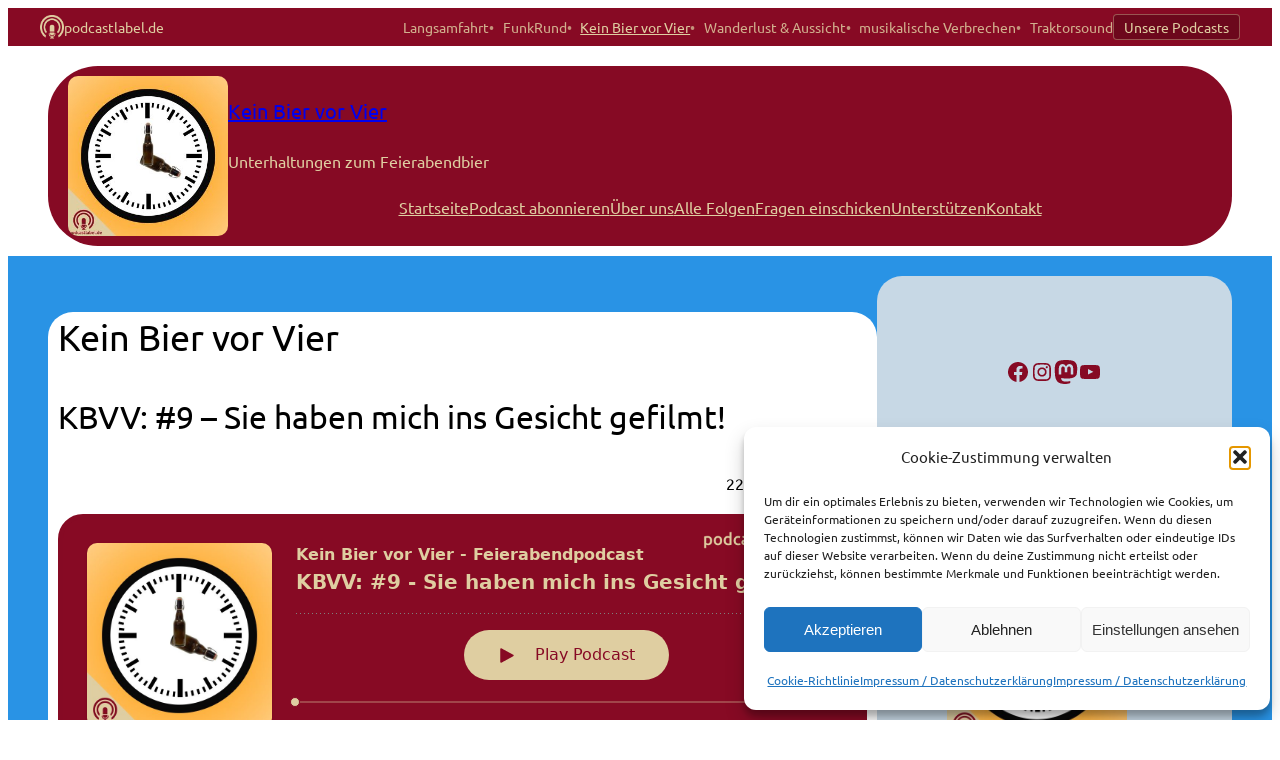

--- FILE ---
content_type: text/html; charset=UTF-8
request_url: https://www.bierpodcast.de/9/
body_size: 43739
content:
<!DOCTYPE html>
<html lang="de" prefix="og: http://ogp.me/ns#">
<head>
	<meta charset="UTF-8" />
	<meta name="viewport" content="width=device-width, initial-scale=1" />
<meta name='robots' content='max-image-preview:large' />
<title>KBVV: #9 &#8211; Sie haben mich ins Gesicht gefilmt! &#8211; Kein Bier vor Vier</title>
<link rel='dns-prefetch' href='//www.bierpodcast.de' />
<link rel='dns-prefetch' href='//cdnjs.cloudflare.com' />

<link rel="alternate" type="application/rss+xml" title="Podcast Feed: Kein Bier vor Vier - Feierabendpodcast (MP3 Feed)" href="https://www.bierpodcast.de/feed/mp3/" />
<link rel="alternate" title="oEmbed (JSON)" type="application/json+oembed" href="https://www.bierpodcast.de/wp-json/oembed/1.0/embed?url=https%3A%2F%2Fwww.bierpodcast.de%2F9%2F" />
<link rel="alternate" title="oEmbed (XML)" type="text/xml+oembed" href="https://www.bierpodcast.de/wp-json/oembed/1.0/embed?url=https%3A%2F%2Fwww.bierpodcast.de%2F9%2F&#038;format=xml" />
<style id='wp-img-auto-sizes-contain-inline-css'>
img:is([sizes=auto i],[sizes^="auto," i]){contain-intrinsic-size:3000px 1500px}
/*# sourceURL=wp-img-auto-sizes-contain-inline-css */
</style>
<link rel='stylesheet' id='cf7ic_style-css' href='https://www.bierpodcast.de/wp-content/plugins/contact-form-7-image-captcha/css/cf7ic-style.css?ver=3.3.7' media='all' />
<link rel='stylesheet' id='podlove-frontend-css-css' href='https://www.bierpodcast.de/wp-content/plugins/podlove-podcasting-plugin-for-wordpress/css/frontend.css?ver=1.0' media='all' />
<link rel='stylesheet' id='podlove-admin-font-css' href='https://www.bierpodcast.de/wp-content/plugins/podlove-podcasting-plugin-for-wordpress/css/admin-font.css?ver=4.3.2' media='all' />
<style id='wp-block-image-inline-css'>
.wp-block-image>a,.wp-block-image>figure>a{display:inline-block}.wp-block-image img{box-sizing:border-box;height:auto;max-width:100%;vertical-align:bottom}@media not (prefers-reduced-motion){.wp-block-image img.hide{visibility:hidden}.wp-block-image img.show{animation:show-content-image .4s}}.wp-block-image[style*=border-radius] img,.wp-block-image[style*=border-radius]>a{border-radius:inherit}.wp-block-image.has-custom-border img{box-sizing:border-box}.wp-block-image.aligncenter{text-align:center}.wp-block-image.alignfull>a,.wp-block-image.alignwide>a{width:100%}.wp-block-image.alignfull img,.wp-block-image.alignwide img{height:auto;width:100%}.wp-block-image .aligncenter,.wp-block-image .alignleft,.wp-block-image .alignright,.wp-block-image.aligncenter,.wp-block-image.alignleft,.wp-block-image.alignright{display:table}.wp-block-image .aligncenter>figcaption,.wp-block-image .alignleft>figcaption,.wp-block-image .alignright>figcaption,.wp-block-image.aligncenter>figcaption,.wp-block-image.alignleft>figcaption,.wp-block-image.alignright>figcaption{caption-side:bottom;display:table-caption}.wp-block-image .alignleft{float:left;margin:.5em 1em .5em 0}.wp-block-image .alignright{float:right;margin:.5em 0 .5em 1em}.wp-block-image .aligncenter{margin-left:auto;margin-right:auto}.wp-block-image :where(figcaption){margin-bottom:1em;margin-top:.5em}.wp-block-image.is-style-circle-mask img{border-radius:9999px}@supports ((-webkit-mask-image:none) or (mask-image:none)) or (-webkit-mask-image:none){.wp-block-image.is-style-circle-mask img{border-radius:0;-webkit-mask-image:url('data:image/svg+xml;utf8,<svg viewBox="0 0 100 100" xmlns="http://www.w3.org/2000/svg"><circle cx="50" cy="50" r="50"/></svg>');mask-image:url('data:image/svg+xml;utf8,<svg viewBox="0 0 100 100" xmlns="http://www.w3.org/2000/svg"><circle cx="50" cy="50" r="50"/></svg>');mask-mode:alpha;-webkit-mask-position:center;mask-position:center;-webkit-mask-repeat:no-repeat;mask-repeat:no-repeat;-webkit-mask-size:contain;mask-size:contain}}:root :where(.wp-block-image.is-style-rounded img,.wp-block-image .is-style-rounded img){border-radius:9999px}.wp-block-image figure{margin:0}.wp-lightbox-container{display:flex;flex-direction:column;position:relative}.wp-lightbox-container img{cursor:zoom-in}.wp-lightbox-container img:hover+button{opacity:1}.wp-lightbox-container button{align-items:center;backdrop-filter:blur(16px) saturate(180%);background-color:#5a5a5a40;border:none;border-radius:4px;cursor:zoom-in;display:flex;height:20px;justify-content:center;opacity:0;padding:0;position:absolute;right:16px;text-align:center;top:16px;width:20px;z-index:100}@media not (prefers-reduced-motion){.wp-lightbox-container button{transition:opacity .2s ease}}.wp-lightbox-container button:focus-visible{outline:3px auto #5a5a5a40;outline:3px auto -webkit-focus-ring-color;outline-offset:3px}.wp-lightbox-container button:hover{cursor:pointer;opacity:1}.wp-lightbox-container button:focus{opacity:1}.wp-lightbox-container button:focus,.wp-lightbox-container button:hover,.wp-lightbox-container button:not(:hover):not(:active):not(.has-background){background-color:#5a5a5a40;border:none}.wp-lightbox-overlay{box-sizing:border-box;cursor:zoom-out;height:100vh;left:0;overflow:hidden;position:fixed;top:0;visibility:hidden;width:100%;z-index:100000}.wp-lightbox-overlay .close-button{align-items:center;cursor:pointer;display:flex;justify-content:center;min-height:40px;min-width:40px;padding:0;position:absolute;right:calc(env(safe-area-inset-right) + 16px);top:calc(env(safe-area-inset-top) + 16px);z-index:5000000}.wp-lightbox-overlay .close-button:focus,.wp-lightbox-overlay .close-button:hover,.wp-lightbox-overlay .close-button:not(:hover):not(:active):not(.has-background){background:none;border:none}.wp-lightbox-overlay .lightbox-image-container{height:var(--wp--lightbox-container-height);left:50%;overflow:hidden;position:absolute;top:50%;transform:translate(-50%,-50%);transform-origin:top left;width:var(--wp--lightbox-container-width);z-index:9999999999}.wp-lightbox-overlay .wp-block-image{align-items:center;box-sizing:border-box;display:flex;height:100%;justify-content:center;margin:0;position:relative;transform-origin:0 0;width:100%;z-index:3000000}.wp-lightbox-overlay .wp-block-image img{height:var(--wp--lightbox-image-height);min-height:var(--wp--lightbox-image-height);min-width:var(--wp--lightbox-image-width);width:var(--wp--lightbox-image-width)}.wp-lightbox-overlay .wp-block-image figcaption{display:none}.wp-lightbox-overlay button{background:none;border:none}.wp-lightbox-overlay .scrim{background-color:#fff;height:100%;opacity:.9;position:absolute;width:100%;z-index:2000000}.wp-lightbox-overlay.active{visibility:visible}@media not (prefers-reduced-motion){.wp-lightbox-overlay.active{animation:turn-on-visibility .25s both}.wp-lightbox-overlay.active img{animation:turn-on-visibility .35s both}.wp-lightbox-overlay.show-closing-animation:not(.active){animation:turn-off-visibility .35s both}.wp-lightbox-overlay.show-closing-animation:not(.active) img{animation:turn-off-visibility .25s both}.wp-lightbox-overlay.zoom.active{animation:none;opacity:1;visibility:visible}.wp-lightbox-overlay.zoom.active .lightbox-image-container{animation:lightbox-zoom-in .4s}.wp-lightbox-overlay.zoom.active .lightbox-image-container img{animation:none}.wp-lightbox-overlay.zoom.active .scrim{animation:turn-on-visibility .4s forwards}.wp-lightbox-overlay.zoom.show-closing-animation:not(.active){animation:none}.wp-lightbox-overlay.zoom.show-closing-animation:not(.active) .lightbox-image-container{animation:lightbox-zoom-out .4s}.wp-lightbox-overlay.zoom.show-closing-animation:not(.active) .lightbox-image-container img{animation:none}.wp-lightbox-overlay.zoom.show-closing-animation:not(.active) .scrim{animation:turn-off-visibility .4s forwards}}@keyframes show-content-image{0%{visibility:hidden}99%{visibility:hidden}to{visibility:visible}}@keyframes turn-on-visibility{0%{opacity:0}to{opacity:1}}@keyframes turn-off-visibility{0%{opacity:1;visibility:visible}99%{opacity:0;visibility:visible}to{opacity:0;visibility:hidden}}@keyframes lightbox-zoom-in{0%{transform:translate(calc((-100vw + var(--wp--lightbox-scrollbar-width))/2 + var(--wp--lightbox-initial-left-position)),calc(-50vh + var(--wp--lightbox-initial-top-position))) scale(var(--wp--lightbox-scale))}to{transform:translate(-50%,-50%) scale(1)}}@keyframes lightbox-zoom-out{0%{transform:translate(-50%,-50%) scale(1);visibility:visible}99%{visibility:visible}to{transform:translate(calc((-100vw + var(--wp--lightbox-scrollbar-width))/2 + var(--wp--lightbox-initial-left-position)),calc(-50vh + var(--wp--lightbox-initial-top-position))) scale(var(--wp--lightbox-scale));visibility:hidden}}
/*# sourceURL=https://www.bierpodcast.de/wp-includes/blocks/image/style.min.css */
</style>
<style id='wp-block-image-theme-inline-css'>
:root :where(.wp-block-image figcaption){color:#555;font-size:13px;text-align:center}.is-dark-theme :root :where(.wp-block-image figcaption){color:#ffffffa6}.wp-block-image{margin:0 0 1em}
/*# sourceURL=https://www.bierpodcast.de/wp-includes/blocks/image/theme.min.css */
</style>
<style id='wp-block-site-title-inline-css'>
.wp-block-site-title{box-sizing:border-box}.wp-block-site-title :where(a){color:inherit;font-family:inherit;font-size:inherit;font-style:inherit;font-weight:inherit;letter-spacing:inherit;line-height:inherit;text-decoration:inherit}
/*# sourceURL=https://www.bierpodcast.de/wp-includes/blocks/site-title/style.min.css */
</style>
<style id='wp-block-site-tagline-inline-css'>
.wp-block-site-tagline{box-sizing:border-box}
/*# sourceURL=https://www.bierpodcast.de/wp-includes/blocks/site-tagline/style.min.css */
</style>
<style id='wp-block-group-inline-css'>
.wp-block-group{box-sizing:border-box}:where(.wp-block-group.wp-block-group-is-layout-constrained){position:relative}
/*# sourceURL=https://www.bierpodcast.de/wp-includes/blocks/group/style.min.css */
</style>
<style id='wp-block-group-theme-inline-css'>
:where(.wp-block-group.has-background){padding:1.25em 2.375em}
/*# sourceURL=https://www.bierpodcast.de/wp-includes/blocks/group/theme.min.css */
</style>
<style id='wp-block-navigation-link-inline-css'>
.wp-block-navigation .wp-block-navigation-item__label{overflow-wrap:break-word}.wp-block-navigation .wp-block-navigation-item__description{display:none}.link-ui-tools{outline:1px solid #f0f0f0;padding:8px}.link-ui-block-inserter{padding-top:8px}.link-ui-block-inserter__back{margin-left:8px;text-transform:uppercase}
/*# sourceURL=https://www.bierpodcast.de/wp-includes/blocks/navigation-link/style.min.css */
</style>
<link rel='stylesheet' id='wp-block-navigation-css' href='https://www.bierpodcast.de/wp-includes/blocks/navigation/style.min.css?ver=6.9' media='all' />
<style id='wp-block-columns-inline-css'>
.wp-block-columns{box-sizing:border-box;display:flex;flex-wrap:wrap!important}@media (min-width:782px){.wp-block-columns{flex-wrap:nowrap!important}}.wp-block-columns{align-items:normal!important}.wp-block-columns.are-vertically-aligned-top{align-items:flex-start}.wp-block-columns.are-vertically-aligned-center{align-items:center}.wp-block-columns.are-vertically-aligned-bottom{align-items:flex-end}@media (max-width:781px){.wp-block-columns:not(.is-not-stacked-on-mobile)>.wp-block-column{flex-basis:100%!important}}@media (min-width:782px){.wp-block-columns:not(.is-not-stacked-on-mobile)>.wp-block-column{flex-basis:0;flex-grow:1}.wp-block-columns:not(.is-not-stacked-on-mobile)>.wp-block-column[style*=flex-basis]{flex-grow:0}}.wp-block-columns.is-not-stacked-on-mobile{flex-wrap:nowrap!important}.wp-block-columns.is-not-stacked-on-mobile>.wp-block-column{flex-basis:0;flex-grow:1}.wp-block-columns.is-not-stacked-on-mobile>.wp-block-column[style*=flex-basis]{flex-grow:0}:where(.wp-block-columns){margin-bottom:1.75em}:where(.wp-block-columns.has-background){padding:1.25em 2.375em}.wp-block-column{flex-grow:1;min-width:0;overflow-wrap:break-word;word-break:break-word}.wp-block-column.is-vertically-aligned-top{align-self:flex-start}.wp-block-column.is-vertically-aligned-center{align-self:center}.wp-block-column.is-vertically-aligned-bottom{align-self:flex-end}.wp-block-column.is-vertically-aligned-stretch{align-self:stretch}.wp-block-column.is-vertically-aligned-bottom,.wp-block-column.is-vertically-aligned-center,.wp-block-column.is-vertically-aligned-top{width:100%}
/*# sourceURL=https://www.bierpodcast.de/wp-includes/blocks/columns/style.min.css */
</style>
<style id='wp-block-template-part-theme-inline-css'>
:root :where(.wp-block-template-part.has-background){margin-bottom:0;margin-top:0;padding:1.25em 2.375em}
/*# sourceURL=https://www.bierpodcast.de/wp-includes/blocks/template-part/theme.min.css */
</style>
<style id='wp-block-post-title-inline-css'>
.wp-block-post-title{box-sizing:border-box;word-break:break-word}.wp-block-post-title :where(a){display:inline-block;font-family:inherit;font-size:inherit;font-style:inherit;font-weight:inherit;letter-spacing:inherit;line-height:inherit;text-decoration:inherit}
/*# sourceURL=https://www.bierpodcast.de/wp-includes/blocks/post-title/style.min.css */
</style>
<style id='wp-block-post-content-inline-css'>
.wp-block-post-content{display:flow-root}
/*# sourceURL=https://www.bierpodcast.de/wp-includes/blocks/post-content/style.min.css */
</style>
<style id='wp-block-post-comments-form-inline-css'>
:where(.wp-block-post-comments-form input:not([type=submit])),:where(.wp-block-post-comments-form textarea){border:1px solid #949494;font-family:inherit;font-size:1em}:where(.wp-block-post-comments-form input:where(:not([type=submit]):not([type=checkbox]))),:where(.wp-block-post-comments-form textarea){padding:calc(.667em + 2px)}.wp-block-post-comments-form{box-sizing:border-box}.wp-block-post-comments-form[style*=font-weight] :where(.comment-reply-title){font-weight:inherit}.wp-block-post-comments-form[style*=font-family] :where(.comment-reply-title){font-family:inherit}.wp-block-post-comments-form[class*=-font-size] :where(.comment-reply-title),.wp-block-post-comments-form[style*=font-size] :where(.comment-reply-title){font-size:inherit}.wp-block-post-comments-form[style*=line-height] :where(.comment-reply-title){line-height:inherit}.wp-block-post-comments-form[style*=font-style] :where(.comment-reply-title){font-style:inherit}.wp-block-post-comments-form[style*=letter-spacing] :where(.comment-reply-title){letter-spacing:inherit}.wp-block-post-comments-form :where(input[type=submit]){box-shadow:none;cursor:pointer;display:inline-block;overflow-wrap:break-word;text-align:center}.wp-block-post-comments-form .comment-form input:not([type=submit]):not([type=checkbox]):not([type=hidden]),.wp-block-post-comments-form .comment-form textarea{box-sizing:border-box;display:block;width:100%}.wp-block-post-comments-form .comment-form-author label,.wp-block-post-comments-form .comment-form-email label,.wp-block-post-comments-form .comment-form-url label{display:block;margin-bottom:.25em}.wp-block-post-comments-form .comment-form-cookies-consent{display:flex;gap:.25em}.wp-block-post-comments-form .comment-form-cookies-consent #wp-comment-cookies-consent{margin-top:.35em}.wp-block-post-comments-form .comment-reply-title{margin-bottom:0}.wp-block-post-comments-form .comment-reply-title :where(small){font-size:var(--wp--preset--font-size--medium,smaller);margin-left:.5em}
/*# sourceURL=https://www.bierpodcast.de/wp-includes/blocks/post-comments-form/style.min.css */
</style>
<style id='wp-block-buttons-inline-css'>
.wp-block-buttons{box-sizing:border-box}.wp-block-buttons.is-vertical{flex-direction:column}.wp-block-buttons.is-vertical>.wp-block-button:last-child{margin-bottom:0}.wp-block-buttons>.wp-block-button{display:inline-block;margin:0}.wp-block-buttons.is-content-justification-left{justify-content:flex-start}.wp-block-buttons.is-content-justification-left.is-vertical{align-items:flex-start}.wp-block-buttons.is-content-justification-center{justify-content:center}.wp-block-buttons.is-content-justification-center.is-vertical{align-items:center}.wp-block-buttons.is-content-justification-right{justify-content:flex-end}.wp-block-buttons.is-content-justification-right.is-vertical{align-items:flex-end}.wp-block-buttons.is-content-justification-space-between{justify-content:space-between}.wp-block-buttons.aligncenter{text-align:center}.wp-block-buttons:not(.is-content-justification-space-between,.is-content-justification-right,.is-content-justification-left,.is-content-justification-center) .wp-block-button.aligncenter{margin-left:auto;margin-right:auto;width:100%}.wp-block-buttons[style*=text-decoration] .wp-block-button,.wp-block-buttons[style*=text-decoration] .wp-block-button__link{text-decoration:inherit}.wp-block-buttons.has-custom-font-size .wp-block-button__link{font-size:inherit}.wp-block-buttons .wp-block-button__link{width:100%}.wp-block-button.aligncenter{text-align:center}
/*# sourceURL=https://www.bierpodcast.de/wp-includes/blocks/buttons/style.min.css */
</style>
<style id='wp-block-button-inline-css'>
.wp-block-button__link{align-content:center;box-sizing:border-box;cursor:pointer;display:inline-block;height:100%;text-align:center;word-break:break-word}.wp-block-button__link.aligncenter{text-align:center}.wp-block-button__link.alignright{text-align:right}:where(.wp-block-button__link){border-radius:9999px;box-shadow:none;padding:calc(.667em + 2px) calc(1.333em + 2px);text-decoration:none}.wp-block-button[style*=text-decoration] .wp-block-button__link{text-decoration:inherit}.wp-block-buttons>.wp-block-button.has-custom-width{max-width:none}.wp-block-buttons>.wp-block-button.has-custom-width .wp-block-button__link{width:100%}.wp-block-buttons>.wp-block-button.has-custom-font-size .wp-block-button__link{font-size:inherit}.wp-block-buttons>.wp-block-button.wp-block-button__width-25{width:calc(25% - var(--wp--style--block-gap, .5em)*.75)}.wp-block-buttons>.wp-block-button.wp-block-button__width-50{width:calc(50% - var(--wp--style--block-gap, .5em)*.5)}.wp-block-buttons>.wp-block-button.wp-block-button__width-75{width:calc(75% - var(--wp--style--block-gap, .5em)*.25)}.wp-block-buttons>.wp-block-button.wp-block-button__width-100{flex-basis:100%;width:100%}.wp-block-buttons.is-vertical>.wp-block-button.wp-block-button__width-25{width:25%}.wp-block-buttons.is-vertical>.wp-block-button.wp-block-button__width-50{width:50%}.wp-block-buttons.is-vertical>.wp-block-button.wp-block-button__width-75{width:75%}.wp-block-button.is-style-squared,.wp-block-button__link.wp-block-button.is-style-squared{border-radius:0}.wp-block-button.no-border-radius,.wp-block-button__link.no-border-radius{border-radius:0!important}:root :where(.wp-block-button .wp-block-button__link.is-style-outline),:root :where(.wp-block-button.is-style-outline>.wp-block-button__link){border:2px solid;padding:.667em 1.333em}:root :where(.wp-block-button .wp-block-button__link.is-style-outline:not(.has-text-color)),:root :where(.wp-block-button.is-style-outline>.wp-block-button__link:not(.has-text-color)){color:currentColor}:root :where(.wp-block-button .wp-block-button__link.is-style-outline:not(.has-background)),:root :where(.wp-block-button.is-style-outline>.wp-block-button__link:not(.has-background)){background-color:initial;background-image:none}
/*# sourceURL=https://www.bierpodcast.de/wp-includes/blocks/button/style.min.css */
</style>
<style id='wp-block-comments-inline-css'>
.wp-block-post-comments{box-sizing:border-box}.wp-block-post-comments .alignleft{float:left}.wp-block-post-comments .alignright{float:right}.wp-block-post-comments .navigation:after{clear:both;content:"";display:table}.wp-block-post-comments .commentlist{clear:both;list-style:none;margin:0;padding:0}.wp-block-post-comments .commentlist .comment{min-height:2.25em;padding-left:3.25em}.wp-block-post-comments .commentlist .comment p{font-size:1em;line-height:1.8;margin:1em 0}.wp-block-post-comments .commentlist .children{list-style:none;margin:0;padding:0}.wp-block-post-comments .comment-author{line-height:1.5}.wp-block-post-comments .comment-author .avatar{border-radius:1.5em;display:block;float:left;height:2.5em;margin-right:.75em;margin-top:.5em;width:2.5em}.wp-block-post-comments .comment-author cite{font-style:normal}.wp-block-post-comments .comment-meta{font-size:.875em;line-height:1.5}.wp-block-post-comments .comment-meta b{font-weight:400}.wp-block-post-comments .comment-meta .comment-awaiting-moderation{display:block;margin-bottom:1em;margin-top:1em}.wp-block-post-comments .comment-body .commentmetadata{font-size:.875em}.wp-block-post-comments .comment-form-author label,.wp-block-post-comments .comment-form-comment label,.wp-block-post-comments .comment-form-email label,.wp-block-post-comments .comment-form-url label{display:block;margin-bottom:.25em}.wp-block-post-comments .comment-form input:not([type=submit]):not([type=checkbox]),.wp-block-post-comments .comment-form textarea{box-sizing:border-box;display:block;width:100%}.wp-block-post-comments .comment-form-cookies-consent{display:flex;gap:.25em}.wp-block-post-comments .comment-form-cookies-consent #wp-comment-cookies-consent{margin-top:.35em}.wp-block-post-comments .comment-reply-title{margin-bottom:0}.wp-block-post-comments .comment-reply-title :where(small){font-size:var(--wp--preset--font-size--medium,smaller);margin-left:.5em}.wp-block-post-comments .reply{font-size:.875em;margin-bottom:1.4em}.wp-block-post-comments input:not([type=submit]),.wp-block-post-comments textarea{border:1px solid #949494;font-family:inherit;font-size:1em}.wp-block-post-comments input:not([type=submit]):not([type=checkbox]),.wp-block-post-comments textarea{padding:calc(.667em + 2px)}:where(.wp-block-post-comments input[type=submit]){border:none}.wp-block-comments{box-sizing:border-box}
/*# sourceURL=https://www.bierpodcast.de/wp-includes/blocks/comments/style.min.css */
</style>
<style id='wp-block-social-links-inline-css'>
.wp-block-social-links{background:none;box-sizing:border-box;margin-left:0;padding-left:0;padding-right:0;text-indent:0}.wp-block-social-links .wp-social-link a,.wp-block-social-links .wp-social-link a:hover{border-bottom:0;box-shadow:none;text-decoration:none}.wp-block-social-links .wp-social-link svg{height:1em;width:1em}.wp-block-social-links .wp-social-link span:not(.screen-reader-text){font-size:.65em;margin-left:.5em;margin-right:.5em}.wp-block-social-links.has-small-icon-size{font-size:16px}.wp-block-social-links,.wp-block-social-links.has-normal-icon-size{font-size:24px}.wp-block-social-links.has-large-icon-size{font-size:36px}.wp-block-social-links.has-huge-icon-size{font-size:48px}.wp-block-social-links.aligncenter{display:flex;justify-content:center}.wp-block-social-links.alignright{justify-content:flex-end}.wp-block-social-link{border-radius:9999px;display:block}@media not (prefers-reduced-motion){.wp-block-social-link{transition:transform .1s ease}}.wp-block-social-link{height:auto}.wp-block-social-link a{align-items:center;display:flex;line-height:0}.wp-block-social-link:hover{transform:scale(1.1)}.wp-block-social-links .wp-block-social-link.wp-social-link{display:inline-block;margin:0;padding:0}.wp-block-social-links .wp-block-social-link.wp-social-link .wp-block-social-link-anchor,.wp-block-social-links .wp-block-social-link.wp-social-link .wp-block-social-link-anchor svg,.wp-block-social-links .wp-block-social-link.wp-social-link .wp-block-social-link-anchor:active,.wp-block-social-links .wp-block-social-link.wp-social-link .wp-block-social-link-anchor:hover,.wp-block-social-links .wp-block-social-link.wp-social-link .wp-block-social-link-anchor:visited{color:currentColor;fill:currentColor}:where(.wp-block-social-links:not(.is-style-logos-only)) .wp-social-link{background-color:#f0f0f0;color:#444}:where(.wp-block-social-links:not(.is-style-logos-only)) .wp-social-link-amazon{background-color:#f90;color:#fff}:where(.wp-block-social-links:not(.is-style-logos-only)) .wp-social-link-bandcamp{background-color:#1ea0c3;color:#fff}:where(.wp-block-social-links:not(.is-style-logos-only)) .wp-social-link-behance{background-color:#0757fe;color:#fff}:where(.wp-block-social-links:not(.is-style-logos-only)) .wp-social-link-bluesky{background-color:#0a7aff;color:#fff}:where(.wp-block-social-links:not(.is-style-logos-only)) .wp-social-link-codepen{background-color:#1e1f26;color:#fff}:where(.wp-block-social-links:not(.is-style-logos-only)) .wp-social-link-deviantart{background-color:#02e49b;color:#fff}:where(.wp-block-social-links:not(.is-style-logos-only)) .wp-social-link-discord{background-color:#5865f2;color:#fff}:where(.wp-block-social-links:not(.is-style-logos-only)) .wp-social-link-dribbble{background-color:#e94c89;color:#fff}:where(.wp-block-social-links:not(.is-style-logos-only)) .wp-social-link-dropbox{background-color:#4280ff;color:#fff}:where(.wp-block-social-links:not(.is-style-logos-only)) .wp-social-link-etsy{background-color:#f45800;color:#fff}:where(.wp-block-social-links:not(.is-style-logos-only)) .wp-social-link-facebook{background-color:#0866ff;color:#fff}:where(.wp-block-social-links:not(.is-style-logos-only)) .wp-social-link-fivehundredpx{background-color:#000;color:#fff}:where(.wp-block-social-links:not(.is-style-logos-only)) .wp-social-link-flickr{background-color:#0461dd;color:#fff}:where(.wp-block-social-links:not(.is-style-logos-only)) .wp-social-link-foursquare{background-color:#e65678;color:#fff}:where(.wp-block-social-links:not(.is-style-logos-only)) .wp-social-link-github{background-color:#24292d;color:#fff}:where(.wp-block-social-links:not(.is-style-logos-only)) .wp-social-link-goodreads{background-color:#eceadd;color:#382110}:where(.wp-block-social-links:not(.is-style-logos-only)) .wp-social-link-google{background-color:#ea4434;color:#fff}:where(.wp-block-social-links:not(.is-style-logos-only)) .wp-social-link-gravatar{background-color:#1d4fc4;color:#fff}:where(.wp-block-social-links:not(.is-style-logos-only)) .wp-social-link-instagram{background-color:#f00075;color:#fff}:where(.wp-block-social-links:not(.is-style-logos-only)) .wp-social-link-lastfm{background-color:#e21b24;color:#fff}:where(.wp-block-social-links:not(.is-style-logos-only)) .wp-social-link-linkedin{background-color:#0d66c2;color:#fff}:where(.wp-block-social-links:not(.is-style-logos-only)) .wp-social-link-mastodon{background-color:#3288d4;color:#fff}:where(.wp-block-social-links:not(.is-style-logos-only)) .wp-social-link-medium{background-color:#000;color:#fff}:where(.wp-block-social-links:not(.is-style-logos-only)) .wp-social-link-meetup{background-color:#f6405f;color:#fff}:where(.wp-block-social-links:not(.is-style-logos-only)) .wp-social-link-patreon{background-color:#000;color:#fff}:where(.wp-block-social-links:not(.is-style-logos-only)) .wp-social-link-pinterest{background-color:#e60122;color:#fff}:where(.wp-block-social-links:not(.is-style-logos-only)) .wp-social-link-pocket{background-color:#ef4155;color:#fff}:where(.wp-block-social-links:not(.is-style-logos-only)) .wp-social-link-reddit{background-color:#ff4500;color:#fff}:where(.wp-block-social-links:not(.is-style-logos-only)) .wp-social-link-skype{background-color:#0478d7;color:#fff}:where(.wp-block-social-links:not(.is-style-logos-only)) .wp-social-link-snapchat{background-color:#fefc00;color:#fff;stroke:#000}:where(.wp-block-social-links:not(.is-style-logos-only)) .wp-social-link-soundcloud{background-color:#ff5600;color:#fff}:where(.wp-block-social-links:not(.is-style-logos-only)) .wp-social-link-spotify{background-color:#1bd760;color:#fff}:where(.wp-block-social-links:not(.is-style-logos-only)) .wp-social-link-telegram{background-color:#2aabee;color:#fff}:where(.wp-block-social-links:not(.is-style-logos-only)) .wp-social-link-threads{background-color:#000;color:#fff}:where(.wp-block-social-links:not(.is-style-logos-only)) .wp-social-link-tiktok{background-color:#000;color:#fff}:where(.wp-block-social-links:not(.is-style-logos-only)) .wp-social-link-tumblr{background-color:#011835;color:#fff}:where(.wp-block-social-links:not(.is-style-logos-only)) .wp-social-link-twitch{background-color:#6440a4;color:#fff}:where(.wp-block-social-links:not(.is-style-logos-only)) .wp-social-link-twitter{background-color:#1da1f2;color:#fff}:where(.wp-block-social-links:not(.is-style-logos-only)) .wp-social-link-vimeo{background-color:#1eb7ea;color:#fff}:where(.wp-block-social-links:not(.is-style-logos-only)) .wp-social-link-vk{background-color:#4680c2;color:#fff}:where(.wp-block-social-links:not(.is-style-logos-only)) .wp-social-link-wordpress{background-color:#3499cd;color:#fff}:where(.wp-block-social-links:not(.is-style-logos-only)) .wp-social-link-whatsapp{background-color:#25d366;color:#fff}:where(.wp-block-social-links:not(.is-style-logos-only)) .wp-social-link-x{background-color:#000;color:#fff}:where(.wp-block-social-links:not(.is-style-logos-only)) .wp-social-link-yelp{background-color:#d32422;color:#fff}:where(.wp-block-social-links:not(.is-style-logos-only)) .wp-social-link-youtube{background-color:red;color:#fff}:where(.wp-block-social-links.is-style-logos-only) .wp-social-link{background:none}:where(.wp-block-social-links.is-style-logos-only) .wp-social-link svg{height:1.25em;width:1.25em}:where(.wp-block-social-links.is-style-logos-only) .wp-social-link-amazon{color:#f90}:where(.wp-block-social-links.is-style-logos-only) .wp-social-link-bandcamp{color:#1ea0c3}:where(.wp-block-social-links.is-style-logos-only) .wp-social-link-behance{color:#0757fe}:where(.wp-block-social-links.is-style-logos-only) .wp-social-link-bluesky{color:#0a7aff}:where(.wp-block-social-links.is-style-logos-only) .wp-social-link-codepen{color:#1e1f26}:where(.wp-block-social-links.is-style-logos-only) .wp-social-link-deviantart{color:#02e49b}:where(.wp-block-social-links.is-style-logos-only) .wp-social-link-discord{color:#5865f2}:where(.wp-block-social-links.is-style-logos-only) .wp-social-link-dribbble{color:#e94c89}:where(.wp-block-social-links.is-style-logos-only) .wp-social-link-dropbox{color:#4280ff}:where(.wp-block-social-links.is-style-logos-only) .wp-social-link-etsy{color:#f45800}:where(.wp-block-social-links.is-style-logos-only) .wp-social-link-facebook{color:#0866ff}:where(.wp-block-social-links.is-style-logos-only) .wp-social-link-fivehundredpx{color:#000}:where(.wp-block-social-links.is-style-logos-only) .wp-social-link-flickr{color:#0461dd}:where(.wp-block-social-links.is-style-logos-only) .wp-social-link-foursquare{color:#e65678}:where(.wp-block-social-links.is-style-logos-only) .wp-social-link-github{color:#24292d}:where(.wp-block-social-links.is-style-logos-only) .wp-social-link-goodreads{color:#382110}:where(.wp-block-social-links.is-style-logos-only) .wp-social-link-google{color:#ea4434}:where(.wp-block-social-links.is-style-logos-only) .wp-social-link-gravatar{color:#1d4fc4}:where(.wp-block-social-links.is-style-logos-only) .wp-social-link-instagram{color:#f00075}:where(.wp-block-social-links.is-style-logos-only) .wp-social-link-lastfm{color:#e21b24}:where(.wp-block-social-links.is-style-logos-only) .wp-social-link-linkedin{color:#0d66c2}:where(.wp-block-social-links.is-style-logos-only) .wp-social-link-mastodon{color:#3288d4}:where(.wp-block-social-links.is-style-logos-only) .wp-social-link-medium{color:#000}:where(.wp-block-social-links.is-style-logos-only) .wp-social-link-meetup{color:#f6405f}:where(.wp-block-social-links.is-style-logos-only) .wp-social-link-patreon{color:#000}:where(.wp-block-social-links.is-style-logos-only) .wp-social-link-pinterest{color:#e60122}:where(.wp-block-social-links.is-style-logos-only) .wp-social-link-pocket{color:#ef4155}:where(.wp-block-social-links.is-style-logos-only) .wp-social-link-reddit{color:#ff4500}:where(.wp-block-social-links.is-style-logos-only) .wp-social-link-skype{color:#0478d7}:where(.wp-block-social-links.is-style-logos-only) .wp-social-link-snapchat{color:#fff;stroke:#000}:where(.wp-block-social-links.is-style-logos-only) .wp-social-link-soundcloud{color:#ff5600}:where(.wp-block-social-links.is-style-logos-only) .wp-social-link-spotify{color:#1bd760}:where(.wp-block-social-links.is-style-logos-only) .wp-social-link-telegram{color:#2aabee}:where(.wp-block-social-links.is-style-logos-only) .wp-social-link-threads{color:#000}:where(.wp-block-social-links.is-style-logos-only) .wp-social-link-tiktok{color:#000}:where(.wp-block-social-links.is-style-logos-only) .wp-social-link-tumblr{color:#011835}:where(.wp-block-social-links.is-style-logos-only) .wp-social-link-twitch{color:#6440a4}:where(.wp-block-social-links.is-style-logos-only) .wp-social-link-twitter{color:#1da1f2}:where(.wp-block-social-links.is-style-logos-only) .wp-social-link-vimeo{color:#1eb7ea}:where(.wp-block-social-links.is-style-logos-only) .wp-social-link-vk{color:#4680c2}:where(.wp-block-social-links.is-style-logos-only) .wp-social-link-whatsapp{color:#25d366}:where(.wp-block-social-links.is-style-logos-only) .wp-social-link-wordpress{color:#3499cd}:where(.wp-block-social-links.is-style-logos-only) .wp-social-link-x{color:#000}:where(.wp-block-social-links.is-style-logos-only) .wp-social-link-yelp{color:#d32422}:where(.wp-block-social-links.is-style-logos-only) .wp-social-link-youtube{color:red}.wp-block-social-links.is-style-pill-shape .wp-social-link{width:auto}:root :where(.wp-block-social-links .wp-social-link a){padding:.25em}:root :where(.wp-block-social-links.is-style-logos-only .wp-social-link a){padding:0}:root :where(.wp-block-social-links.is-style-pill-shape .wp-social-link a){padding-left:.6666666667em;padding-right:.6666666667em}.wp-block-social-links:not(.has-icon-color):not(.has-icon-background-color) .wp-social-link-snapchat .wp-block-social-link-label{color:#000}
/*# sourceURL=https://www.bierpodcast.de/wp-includes/blocks/social-links/style.min.css */
</style>
<style id='wp-block-heading-inline-css'>
h1:where(.wp-block-heading).has-background,h2:where(.wp-block-heading).has-background,h3:where(.wp-block-heading).has-background,h4:where(.wp-block-heading).has-background,h5:where(.wp-block-heading).has-background,h6:where(.wp-block-heading).has-background{padding:1.25em 2.375em}h1.has-text-align-left[style*=writing-mode]:where([style*=vertical-lr]),h1.has-text-align-right[style*=writing-mode]:where([style*=vertical-rl]),h2.has-text-align-left[style*=writing-mode]:where([style*=vertical-lr]),h2.has-text-align-right[style*=writing-mode]:where([style*=vertical-rl]),h3.has-text-align-left[style*=writing-mode]:where([style*=vertical-lr]),h3.has-text-align-right[style*=writing-mode]:where([style*=vertical-rl]),h4.has-text-align-left[style*=writing-mode]:where([style*=vertical-lr]),h4.has-text-align-right[style*=writing-mode]:where([style*=vertical-rl]),h5.has-text-align-left[style*=writing-mode]:where([style*=vertical-lr]),h5.has-text-align-right[style*=writing-mode]:where([style*=vertical-rl]),h6.has-text-align-left[style*=writing-mode]:where([style*=vertical-lr]),h6.has-text-align-right[style*=writing-mode]:where([style*=vertical-rl]){rotate:180deg}
/*# sourceURL=https://www.bierpodcast.de/wp-includes/blocks/heading/style.min.css */
</style>
<style id='wp-block-paragraph-inline-css'>
.is-small-text{font-size:.875em}.is-regular-text{font-size:1em}.is-large-text{font-size:2.25em}.is-larger-text{font-size:3em}.has-drop-cap:not(:focus):first-letter{float:left;font-size:8.4em;font-style:normal;font-weight:100;line-height:.68;margin:.05em .1em 0 0;text-transform:uppercase}body.rtl .has-drop-cap:not(:focus):first-letter{float:none;margin-left:.1em}p.has-drop-cap.has-background{overflow:hidden}:root :where(p.has-background){padding:1.25em 2.375em}:where(p.has-text-color:not(.has-link-color)) a{color:inherit}p.has-text-align-left[style*="writing-mode:vertical-lr"],p.has-text-align-right[style*="writing-mode:vertical-rl"]{rotate:180deg}
/*# sourceURL=https://www.bierpodcast.de/wp-includes/blocks/paragraph/style.min.css */
</style>
<style id='wp-block-list-inline-css'>
ol,ul{box-sizing:border-box}:root :where(.wp-block-list.has-background){padding:1.25em 2.375em}
/*# sourceURL=https://www.bierpodcast.de/wp-includes/blocks/list/style.min.css */
</style>
<style id='wp-block-separator-inline-css'>
@charset "UTF-8";.wp-block-separator{border:none;border-top:2px solid}:root :where(.wp-block-separator.is-style-dots){height:auto;line-height:1;text-align:center}:root :where(.wp-block-separator.is-style-dots):before{color:currentColor;content:"···";font-family:serif;font-size:1.5em;letter-spacing:2em;padding-left:2em}.wp-block-separator.is-style-dots{background:none!important;border:none!important}
/*# sourceURL=https://www.bierpodcast.de/wp-includes/blocks/separator/style.min.css */
</style>
<style id='wp-block-separator-theme-inline-css'>
.wp-block-separator.has-css-opacity{opacity:.4}.wp-block-separator{border:none;border-bottom:2px solid;margin-left:auto;margin-right:auto}.wp-block-separator.has-alpha-channel-opacity{opacity:1}.wp-block-separator:not(.is-style-wide):not(.is-style-dots){width:100px}.wp-block-separator.has-background:not(.is-style-dots){border-bottom:none;height:1px}.wp-block-separator.has-background:not(.is-style-wide):not(.is-style-dots){height:2px}
/*# sourceURL=https://www.bierpodcast.de/wp-includes/blocks/separator/theme.min.css */
</style>
<style id='wp-emoji-styles-inline-css'>

	img.wp-smiley, img.emoji {
		display: inline !important;
		border: none !important;
		box-shadow: none !important;
		height: 1em !important;
		width: 1em !important;
		margin: 0 0.07em !important;
		vertical-align: -0.1em !important;
		background: none !important;
		padding: 0 !important;
	}
/*# sourceURL=wp-emoji-styles-inline-css */
</style>
<style id='wp-block-library-inline-css'>
:root{--wp-block-synced-color:#7a00df;--wp-block-synced-color--rgb:122,0,223;--wp-bound-block-color:var(--wp-block-synced-color);--wp-editor-canvas-background:#ddd;--wp-admin-theme-color:#007cba;--wp-admin-theme-color--rgb:0,124,186;--wp-admin-theme-color-darker-10:#006ba1;--wp-admin-theme-color-darker-10--rgb:0,107,160.5;--wp-admin-theme-color-darker-20:#005a87;--wp-admin-theme-color-darker-20--rgb:0,90,135;--wp-admin-border-width-focus:2px}@media (min-resolution:192dpi){:root{--wp-admin-border-width-focus:1.5px}}.wp-element-button{cursor:pointer}:root .has-very-light-gray-background-color{background-color:#eee}:root .has-very-dark-gray-background-color{background-color:#313131}:root .has-very-light-gray-color{color:#eee}:root .has-very-dark-gray-color{color:#313131}:root .has-vivid-green-cyan-to-vivid-cyan-blue-gradient-background{background:linear-gradient(135deg,#00d084,#0693e3)}:root .has-purple-crush-gradient-background{background:linear-gradient(135deg,#34e2e4,#4721fb 50%,#ab1dfe)}:root .has-hazy-dawn-gradient-background{background:linear-gradient(135deg,#faaca8,#dad0ec)}:root .has-subdued-olive-gradient-background{background:linear-gradient(135deg,#fafae1,#67a671)}:root .has-atomic-cream-gradient-background{background:linear-gradient(135deg,#fdd79a,#004a59)}:root .has-nightshade-gradient-background{background:linear-gradient(135deg,#330968,#31cdcf)}:root .has-midnight-gradient-background{background:linear-gradient(135deg,#020381,#2874fc)}:root{--wp--preset--font-size--normal:16px;--wp--preset--font-size--huge:42px}.has-regular-font-size{font-size:1em}.has-larger-font-size{font-size:2.625em}.has-normal-font-size{font-size:var(--wp--preset--font-size--normal)}.has-huge-font-size{font-size:var(--wp--preset--font-size--huge)}.has-text-align-center{text-align:center}.has-text-align-left{text-align:left}.has-text-align-right{text-align:right}.has-fit-text{white-space:nowrap!important}#end-resizable-editor-section{display:none}.aligncenter{clear:both}.items-justified-left{justify-content:flex-start}.items-justified-center{justify-content:center}.items-justified-right{justify-content:flex-end}.items-justified-space-between{justify-content:space-between}.screen-reader-text{border:0;clip-path:inset(50%);height:1px;margin:-1px;overflow:hidden;padding:0;position:absolute;width:1px;word-wrap:normal!important}.screen-reader-text:focus{background-color:#ddd;clip-path:none;color:#444;display:block;font-size:1em;height:auto;left:5px;line-height:normal;padding:15px 23px 14px;text-decoration:none;top:5px;width:auto;z-index:100000}html :where(.has-border-color){border-style:solid}html :where([style*=border-top-color]){border-top-style:solid}html :where([style*=border-right-color]){border-right-style:solid}html :where([style*=border-bottom-color]){border-bottom-style:solid}html :where([style*=border-left-color]){border-left-style:solid}html :where([style*=border-width]){border-style:solid}html :where([style*=border-top-width]){border-top-style:solid}html :where([style*=border-right-width]){border-right-style:solid}html :where([style*=border-bottom-width]){border-bottom-style:solid}html :where([style*=border-left-width]){border-left-style:solid}html :where(img[class*=wp-image-]){height:auto;max-width:100%}:where(figure){margin:0 0 1em}html :where(.is-position-sticky){--wp-admin--admin-bar--position-offset:var(--wp-admin--admin-bar--height,0px)}@media screen and (max-width:600px){html :where(.is-position-sticky){--wp-admin--admin-bar--position-offset:0px}}
/*# sourceURL=/wp-includes/css/dist/block-library/common.min.css */
</style>
<link rel='stylesheet' id='idea-flow-patterns-css' href='https://www.bierpodcast.de/wp-content/themes/idea-flow/assets/css/patterns.css?ver=1745042407' media='all' />
<style id='global-styles-inline-css'>
:root{--wp--preset--aspect-ratio--square: 1;--wp--preset--aspect-ratio--4-3: 4/3;--wp--preset--aspect-ratio--3-4: 3/4;--wp--preset--aspect-ratio--3-2: 3/2;--wp--preset--aspect-ratio--2-3: 2/3;--wp--preset--aspect-ratio--16-9: 16/9;--wp--preset--aspect-ratio--9-16: 9/16;--wp--preset--color--black: #000000;--wp--preset--color--cyan-bluish-gray: #abb8c3;--wp--preset--color--white: #ffffff;--wp--preset--color--pale-pink: #f78da7;--wp--preset--color--vivid-red: #cf2e2e;--wp--preset--color--luminous-vivid-orange: #ff6900;--wp--preset--color--luminous-vivid-amber: #fcb900;--wp--preset--color--light-green-cyan: #7bdcb5;--wp--preset--color--vivid-green-cyan: #00d084;--wp--preset--color--pale-cyan-blue: #8ed1fc;--wp--preset--color--vivid-cyan-blue: #0693e3;--wp--preset--color--vivid-purple: #9b51e0;--wp--preset--color--primary: #860a24;--wp--preset--color--mono-2: #dfcea1;--wp--preset--color--contrast-light: #FFFFFF;--wp--preset--color--contrast-dark: #000000;--wp--preset--color--base: #FFFFFF;--wp--preset--color--mono-1: #860a24;--wp--preset--color--featured: #860a24;--wp--preset--color--mono-3: #c7d8e5;--wp--preset--color--mono-4: #ff9900;--wp--preset--color--primary-hover: #2993e5;--wp--preset--gradient--vivid-cyan-blue-to-vivid-purple: linear-gradient(135deg,rgb(6,147,227) 0%,rgb(155,81,224) 100%);--wp--preset--gradient--light-green-cyan-to-vivid-green-cyan: linear-gradient(135deg,rgb(122,220,180) 0%,rgb(0,208,130) 100%);--wp--preset--gradient--luminous-vivid-amber-to-luminous-vivid-orange: linear-gradient(135deg,rgb(252,185,0) 0%,rgb(255,105,0) 100%);--wp--preset--gradient--luminous-vivid-orange-to-vivid-red: linear-gradient(135deg,rgb(255,105,0) 0%,rgb(207,46,46) 100%);--wp--preset--gradient--very-light-gray-to-cyan-bluish-gray: linear-gradient(135deg,rgb(238,238,238) 0%,rgb(169,184,195) 100%);--wp--preset--gradient--cool-to-warm-spectrum: linear-gradient(135deg,rgb(74,234,220) 0%,rgb(151,120,209) 20%,rgb(207,42,186) 40%,rgb(238,44,130) 60%,rgb(251,105,98) 80%,rgb(254,248,76) 100%);--wp--preset--gradient--blush-light-purple: linear-gradient(135deg,rgb(255,206,236) 0%,rgb(152,150,240) 100%);--wp--preset--gradient--blush-bordeaux: linear-gradient(135deg,rgb(254,205,165) 0%,rgb(254,45,45) 50%,rgb(107,0,62) 100%);--wp--preset--gradient--luminous-dusk: linear-gradient(135deg,rgb(255,203,112) 0%,rgb(199,81,192) 50%,rgb(65,88,208) 100%);--wp--preset--gradient--pale-ocean: linear-gradient(135deg,rgb(255,245,203) 0%,rgb(182,227,212) 50%,rgb(51,167,181) 100%);--wp--preset--gradient--electric-grass: linear-gradient(135deg,rgb(202,248,128) 0%,rgb(113,206,126) 100%);--wp--preset--gradient--midnight: linear-gradient(135deg,rgb(2,3,129) 0%,rgb(40,116,252) 100%);--wp--preset--font-size--small: 13px;--wp--preset--font-size--medium: clamp(14px, 0.875rem + ((1vw - 3.2px) * 0.682), 20px);--wp--preset--font-size--large: clamp(22.041px, 1.378rem + ((1vw - 3.2px) * 1.586), 36px);--wp--preset--font-size--x-large: clamp(25.014px, 1.563rem + ((1vw - 3.2px) * 1.93), 42px);--wp--preset--font-size--superbfont-tiny: clamp(10px, 0.625rem + ((1vw - 3.2px) * 0.227), 12px);--wp--preset--font-size--superbfont-xxsmall: clamp(12px, 0.75rem + ((1vw - 3.2px) * 0.227), 14px);--wp--preset--font-size--superbfont-xsmall: clamp(16px, 1rem + ((1vw - 3.2px) * 1), 16px);--wp--preset--font-size--superbfont-small: clamp(16px, 1rem + ((1vw - 3.2px) * 0.227), 18px);--wp--preset--font-size--superbfont-medium: clamp(18px, 1.125rem + ((1vw - 3.2px) * 0.227), 20px);--wp--preset--font-size--superbfont-large: clamp(24px, 1.5rem + ((1vw - 3.2px) * 0.909), 32px);--wp--preset--font-size--superbfont-xlarge: clamp(32px, 2rem + ((1vw - 3.2px) * 1.818), 48px);--wp--preset--font-size--superbfont-xxlarge: clamp(40px, 2.5rem + ((1vw - 3.2px) * 2.727), 64px);--wp--preset--font-family--ubuntu: Ubuntu, sans-serif;--wp--preset--spacing--20: 0.44rem;--wp--preset--spacing--30: 0.67rem;--wp--preset--spacing--40: 1rem;--wp--preset--spacing--50: 1.5rem;--wp--preset--spacing--60: 2.25rem;--wp--preset--spacing--70: 3.38rem;--wp--preset--spacing--80: 5.06rem;--wp--preset--spacing--superbspacing-xxsmall: clamp(5px, 1vw, 10px);--wp--preset--spacing--superbspacing-xsmall: clamp(10px, 2vw, 20px);--wp--preset--spacing--superbspacing-small: clamp(20px, 4vw, 40px);--wp--preset--spacing--superbspacing-medium: clamp(30px, 6vw, 60px);--wp--preset--spacing--superbspacing-large: clamp(40px, 8vw, 80px);--wp--preset--spacing--superbspacing-xlarge: clamp(50px, 10vw, 100px);--wp--preset--spacing--superbspacing-xxlarge: clamp(60px, 12vw, 120px);--wp--preset--shadow--natural: 6px 6px 9px rgba(0, 0, 0, 0.2);--wp--preset--shadow--deep: 12px 12px 50px rgba(0, 0, 0, 0.4);--wp--preset--shadow--sharp: 6px 6px 0px rgba(0, 0, 0, 0.2);--wp--preset--shadow--outlined: 6px 6px 0px -3px rgb(255, 255, 255), 6px 6px rgb(0, 0, 0);--wp--preset--shadow--crisp: 6px 6px 0px rgb(0, 0, 0);}:root { --wp--style--global--content-size: 1200px;--wp--style--global--wide-size: 1200px; }:where(body) { margin: 0; }.wp-site-blocks { padding-top: var(--wp--style--root--padding-top); padding-bottom: var(--wp--style--root--padding-bottom); }.has-global-padding { padding-right: var(--wp--style--root--padding-right); padding-left: var(--wp--style--root--padding-left); }.has-global-padding > .alignfull { margin-right: calc(var(--wp--style--root--padding-right) * -1); margin-left: calc(var(--wp--style--root--padding-left) * -1); }.has-global-padding :where(:not(.alignfull.is-layout-flow) > .has-global-padding:not(.wp-block-block, .alignfull)) { padding-right: 0; padding-left: 0; }.has-global-padding :where(:not(.alignfull.is-layout-flow) > .has-global-padding:not(.wp-block-block, .alignfull)) > .alignfull { margin-left: 0; margin-right: 0; }.wp-site-blocks > .alignleft { float: left; margin-right: 2em; }.wp-site-blocks > .alignright { float: right; margin-left: 2em; }.wp-site-blocks > .aligncenter { justify-content: center; margin-left: auto; margin-right: auto; }:where(.wp-site-blocks) > * { margin-block-start: 1.5rem; margin-block-end: 0; }:where(.wp-site-blocks) > :first-child { margin-block-start: 0; }:where(.wp-site-blocks) > :last-child { margin-block-end: 0; }:root { --wp--style--block-gap: 1.5rem; }:root :where(.is-layout-flow) > :first-child{margin-block-start: 0;}:root :where(.is-layout-flow) > :last-child{margin-block-end: 0;}:root :where(.is-layout-flow) > *{margin-block-start: 1.5rem;margin-block-end: 0;}:root :where(.is-layout-constrained) > :first-child{margin-block-start: 0;}:root :where(.is-layout-constrained) > :last-child{margin-block-end: 0;}:root :where(.is-layout-constrained) > *{margin-block-start: 1.5rem;margin-block-end: 0;}:root :where(.is-layout-flex){gap: 1.5rem;}:root :where(.is-layout-grid){gap: 1.5rem;}.is-layout-flow > .alignleft{float: left;margin-inline-start: 0;margin-inline-end: 2em;}.is-layout-flow > .alignright{float: right;margin-inline-start: 2em;margin-inline-end: 0;}.is-layout-flow > .aligncenter{margin-left: auto !important;margin-right: auto !important;}.is-layout-constrained > .alignleft{float: left;margin-inline-start: 0;margin-inline-end: 2em;}.is-layout-constrained > .alignright{float: right;margin-inline-start: 2em;margin-inline-end: 0;}.is-layout-constrained > .aligncenter{margin-left: auto !important;margin-right: auto !important;}.is-layout-constrained > :where(:not(.alignleft):not(.alignright):not(.alignfull)){max-width: var(--wp--style--global--content-size);margin-left: auto !important;margin-right: auto !important;}.is-layout-constrained > .alignwide{max-width: var(--wp--style--global--wide-size);}body .is-layout-flex{display: flex;}.is-layout-flex{flex-wrap: wrap;align-items: center;}.is-layout-flex > :is(*, div){margin: 0;}body .is-layout-grid{display: grid;}.is-layout-grid > :is(*, div){margin: 0;}body{background-color: var(--wp--preset--color--base);color: var(--wp--preset--color--contrast);font-family: var(--wp--preset--font-family--ubuntu);font-size: var(--wp--preset--font-size--medium);line-height: 150%;--wp--style--root--padding-top: 0px;--wp--style--root--padding-right: 0px;--wp--style--root--padding-bottom: 0px;--wp--style--root--padding-left: 0px;}a:where(:not(.wp-element-button)){color: inherit;font-family: var(--wp--preset--font-family--ubuntu);text-decoration: none;}:root :where(a:where(:not(.wp-element-button)):hover){text-decoration: underline;}:root :where(a:where(:not(.wp-element-button)):focus){text-decoration: underline;}h1, h2, h3, h4, h5, h6{font-family: var(--wp--preset--font-family--ubuntu);line-height: 1.4;}h1{color: var(--wp--preset--color--mono-1);font-size: var(--wp--preset--font-size--superbfont-xlarge);line-height: 1.2;}h2{font-size: var(--wp--preset--font-size--x-large);line-height: 1.2;}h3{font-size: var(--wp--preset--font-size--large);}h4{font-size: var(--wp--preset--font-size--medium);}h5{font-size: var(--wp--preset--font-size--medium);}h6{font-size: var(--wp--preset--font-size--medium);}:root :where(.wp-element-button, .wp-block-button__link){background-color: var(--wp--preset--color--primary);border-radius: 100px;border-width: 0;color: var(--wp--preset--color--contrast-light);font-family: inherit;font-size: var(--wp--preset--font-size--superbfont-small);font-style: inherit;font-weight: 600;letter-spacing: inherit;line-height: inherit;padding-top: calc(0.667em + 2px);padding-right: calc(1.333em + 2px);padding-bottom: calc(0.667em + 2px);padding-left: calc(1.333em + 2px);text-decoration: none;text-transform: inherit;}:root :where(.wp-element-button:visited, .wp-block-button__link:visited){color: var(--wp--preset--color--contrast-light);}:root :where(.wp-element-button:hover, .wp-block-button__link:hover){background-color: var(--wp--preset--color--primary-hover);color: var(--wp--preset--color--contrast-light);}:root :where(.wp-element-button:focus, .wp-block-button__link:focus){background-color: var(--wp--preset--color--primary-hover);color: var(--wp--preset--color--contrast-light);}:root :where(.wp-element-button:active, .wp-block-button__link:active){background-color: var(--wp--preset--color--primary-hover);color: var(--wp--preset--color--contrast-light);}:root :where(.wp-element-caption, .wp-block-audio figcaption, .wp-block-embed figcaption, .wp-block-gallery figcaption, .wp-block-image figcaption, .wp-block-table figcaption, .wp-block-video figcaption){font-family: var(--wp--preset--font-family--ubuntu);}.has-black-color{color: var(--wp--preset--color--black) !important;}.has-cyan-bluish-gray-color{color: var(--wp--preset--color--cyan-bluish-gray) !important;}.has-white-color{color: var(--wp--preset--color--white) !important;}.has-pale-pink-color{color: var(--wp--preset--color--pale-pink) !important;}.has-vivid-red-color{color: var(--wp--preset--color--vivid-red) !important;}.has-luminous-vivid-orange-color{color: var(--wp--preset--color--luminous-vivid-orange) !important;}.has-luminous-vivid-amber-color{color: var(--wp--preset--color--luminous-vivid-amber) !important;}.has-light-green-cyan-color{color: var(--wp--preset--color--light-green-cyan) !important;}.has-vivid-green-cyan-color{color: var(--wp--preset--color--vivid-green-cyan) !important;}.has-pale-cyan-blue-color{color: var(--wp--preset--color--pale-cyan-blue) !important;}.has-vivid-cyan-blue-color{color: var(--wp--preset--color--vivid-cyan-blue) !important;}.has-vivid-purple-color{color: var(--wp--preset--color--vivid-purple) !important;}.has-primary-color{color: var(--wp--preset--color--primary) !important;}.has-mono-2-color{color: var(--wp--preset--color--mono-2) !important;}.has-contrast-light-color{color: var(--wp--preset--color--contrast-light) !important;}.has-contrast-dark-color{color: var(--wp--preset--color--contrast-dark) !important;}.has-base-color{color: var(--wp--preset--color--base) !important;}.has-mono-1-color{color: var(--wp--preset--color--mono-1) !important;}.has-featured-color{color: var(--wp--preset--color--featured) !important;}.has-mono-3-color{color: var(--wp--preset--color--mono-3) !important;}.has-mono-4-color{color: var(--wp--preset--color--mono-4) !important;}.has-primary-hover-color{color: var(--wp--preset--color--primary-hover) !important;}.has-black-background-color{background-color: var(--wp--preset--color--black) !important;}.has-cyan-bluish-gray-background-color{background-color: var(--wp--preset--color--cyan-bluish-gray) !important;}.has-white-background-color{background-color: var(--wp--preset--color--white) !important;}.has-pale-pink-background-color{background-color: var(--wp--preset--color--pale-pink) !important;}.has-vivid-red-background-color{background-color: var(--wp--preset--color--vivid-red) !important;}.has-luminous-vivid-orange-background-color{background-color: var(--wp--preset--color--luminous-vivid-orange) !important;}.has-luminous-vivid-amber-background-color{background-color: var(--wp--preset--color--luminous-vivid-amber) !important;}.has-light-green-cyan-background-color{background-color: var(--wp--preset--color--light-green-cyan) !important;}.has-vivid-green-cyan-background-color{background-color: var(--wp--preset--color--vivid-green-cyan) !important;}.has-pale-cyan-blue-background-color{background-color: var(--wp--preset--color--pale-cyan-blue) !important;}.has-vivid-cyan-blue-background-color{background-color: var(--wp--preset--color--vivid-cyan-blue) !important;}.has-vivid-purple-background-color{background-color: var(--wp--preset--color--vivid-purple) !important;}.has-primary-background-color{background-color: var(--wp--preset--color--primary) !important;}.has-mono-2-background-color{background-color: var(--wp--preset--color--mono-2) !important;}.has-contrast-light-background-color{background-color: var(--wp--preset--color--contrast-light) !important;}.has-contrast-dark-background-color{background-color: var(--wp--preset--color--contrast-dark) !important;}.has-base-background-color{background-color: var(--wp--preset--color--base) !important;}.has-mono-1-background-color{background-color: var(--wp--preset--color--mono-1) !important;}.has-featured-background-color{background-color: var(--wp--preset--color--featured) !important;}.has-mono-3-background-color{background-color: var(--wp--preset--color--mono-3) !important;}.has-mono-4-background-color{background-color: var(--wp--preset--color--mono-4) !important;}.has-primary-hover-background-color{background-color: var(--wp--preset--color--primary-hover) !important;}.has-black-border-color{border-color: var(--wp--preset--color--black) !important;}.has-cyan-bluish-gray-border-color{border-color: var(--wp--preset--color--cyan-bluish-gray) !important;}.has-white-border-color{border-color: var(--wp--preset--color--white) !important;}.has-pale-pink-border-color{border-color: var(--wp--preset--color--pale-pink) !important;}.has-vivid-red-border-color{border-color: var(--wp--preset--color--vivid-red) !important;}.has-luminous-vivid-orange-border-color{border-color: var(--wp--preset--color--luminous-vivid-orange) !important;}.has-luminous-vivid-amber-border-color{border-color: var(--wp--preset--color--luminous-vivid-amber) !important;}.has-light-green-cyan-border-color{border-color: var(--wp--preset--color--light-green-cyan) !important;}.has-vivid-green-cyan-border-color{border-color: var(--wp--preset--color--vivid-green-cyan) !important;}.has-pale-cyan-blue-border-color{border-color: var(--wp--preset--color--pale-cyan-blue) !important;}.has-vivid-cyan-blue-border-color{border-color: var(--wp--preset--color--vivid-cyan-blue) !important;}.has-vivid-purple-border-color{border-color: var(--wp--preset--color--vivid-purple) !important;}.has-primary-border-color{border-color: var(--wp--preset--color--primary) !important;}.has-mono-2-border-color{border-color: var(--wp--preset--color--mono-2) !important;}.has-contrast-light-border-color{border-color: var(--wp--preset--color--contrast-light) !important;}.has-contrast-dark-border-color{border-color: var(--wp--preset--color--contrast-dark) !important;}.has-base-border-color{border-color: var(--wp--preset--color--base) !important;}.has-mono-1-border-color{border-color: var(--wp--preset--color--mono-1) !important;}.has-featured-border-color{border-color: var(--wp--preset--color--featured) !important;}.has-mono-3-border-color{border-color: var(--wp--preset--color--mono-3) !important;}.has-mono-4-border-color{border-color: var(--wp--preset--color--mono-4) !important;}.has-primary-hover-border-color{border-color: var(--wp--preset--color--primary-hover) !important;}.has-vivid-cyan-blue-to-vivid-purple-gradient-background{background: var(--wp--preset--gradient--vivid-cyan-blue-to-vivid-purple) !important;}.has-light-green-cyan-to-vivid-green-cyan-gradient-background{background: var(--wp--preset--gradient--light-green-cyan-to-vivid-green-cyan) !important;}.has-luminous-vivid-amber-to-luminous-vivid-orange-gradient-background{background: var(--wp--preset--gradient--luminous-vivid-amber-to-luminous-vivid-orange) !important;}.has-luminous-vivid-orange-to-vivid-red-gradient-background{background: var(--wp--preset--gradient--luminous-vivid-orange-to-vivid-red) !important;}.has-very-light-gray-to-cyan-bluish-gray-gradient-background{background: var(--wp--preset--gradient--very-light-gray-to-cyan-bluish-gray) !important;}.has-cool-to-warm-spectrum-gradient-background{background: var(--wp--preset--gradient--cool-to-warm-spectrum) !important;}.has-blush-light-purple-gradient-background{background: var(--wp--preset--gradient--blush-light-purple) !important;}.has-blush-bordeaux-gradient-background{background: var(--wp--preset--gradient--blush-bordeaux) !important;}.has-luminous-dusk-gradient-background{background: var(--wp--preset--gradient--luminous-dusk) !important;}.has-pale-ocean-gradient-background{background: var(--wp--preset--gradient--pale-ocean) !important;}.has-electric-grass-gradient-background{background: var(--wp--preset--gradient--electric-grass) !important;}.has-midnight-gradient-background{background: var(--wp--preset--gradient--midnight) !important;}.has-small-font-size{font-size: var(--wp--preset--font-size--small) !important;}.has-medium-font-size{font-size: var(--wp--preset--font-size--medium) !important;}.has-large-font-size{font-size: var(--wp--preset--font-size--large) !important;}.has-x-large-font-size{font-size: var(--wp--preset--font-size--x-large) !important;}.has-superbfont-tiny-font-size{font-size: var(--wp--preset--font-size--superbfont-tiny) !important;}.has-superbfont-xxsmall-font-size{font-size: var(--wp--preset--font-size--superbfont-xxsmall) !important;}.has-superbfont-xsmall-font-size{font-size: var(--wp--preset--font-size--superbfont-xsmall) !important;}.has-superbfont-small-font-size{font-size: var(--wp--preset--font-size--superbfont-small) !important;}.has-superbfont-medium-font-size{font-size: var(--wp--preset--font-size--superbfont-medium) !important;}.has-superbfont-large-font-size{font-size: var(--wp--preset--font-size--superbfont-large) !important;}.has-superbfont-xlarge-font-size{font-size: var(--wp--preset--font-size--superbfont-xlarge) !important;}.has-superbfont-xxlarge-font-size{font-size: var(--wp--preset--font-size--superbfont-xxlarge) !important;}.has-ubuntu-font-family{font-family: var(--wp--preset--font-family--ubuntu) !important;}
:root :where(.wp-block-button .wp-block-button__link){background-color: var(--wp--preset--color--mono-4);color: var(--wp--preset--color--contrast-light);}
:root :where(.wp-block-button .wp-block-button__link a:where(:not(.wp-element-button))){color: var(--wp--preset--color--contrast-light);}
:root :where(.wp-block-heading){color: var(--wp--preset--color--mono-1);font-weight: 600;}
:root :where(p){font-size: var(--wp--preset--font-size--xsmall);line-height: 1.4;}
:root :where(.wp-block-navigation){font-size: var(--wp--preset--font-size--small);}
:root :where(.wp-block-navigation a:where(:not(.wp-element-button))){text-decoration: none;}
:root :where(.wp-block-navigation a:where(:not(.wp-element-button)):hover){text-decoration: none;}
:root :where(.wp-block-navigation a:where(:not(.wp-element-button)):focus){text-decoration: none;}
:root :where(.wp-block-navigation a:where(:not(.wp-element-button)):active){text-decoration: none;}
:root :where(.wp-block-post-content a:where(:not(.wp-element-button))){color: var(--wp--preset--color--primary);text-decoration: underline;}
:root :where(.wp-block-post-title){font-weight: 400;margin-top: 1.25rem;margin-bottom: 1.25rem;}
:root :where(.wp-block-post-title a:where(:not(.wp-element-button))){text-decoration: none;}
:root :where(.wp-block-post-title a:where(:not(.wp-element-button)):hover){text-decoration: none;}
:root :where(.wp-block-post-title a:where(:not(.wp-element-button)):focus){text-decoration: none;}
:root :where(.wp-block-site-title){font-size: var(--wp--preset--font-size--medium);font-weight: normal;line-height: 1.4;}
:root :where(.wp-block-site-title a:where(:not(.wp-element-button))){text-decoration: none;}
:root :where(.wp-block-site-title a:where(:not(.wp-element-button)):hover){text-decoration: none;}
:root :where(.wp-block-site-title a:where(:not(.wp-element-button)):focus){text-decoration: none;}
:root :where(.wp-block-site-title a:where(:not(.wp-element-button)):active){color: var(--wp--preset--color--secondary);text-decoration: none;}
:root :where(.wp-block-separator){}:root :where(.wp-block-separator:not(.is-style-wide):not(.is-style-dots):not(.alignwide):not(.alignfull)){width: 100px}
/*# sourceURL=global-styles-inline-css */
</style>
<style id='core-block-supports-inline-css'>
.wp-elements-f78c228c7927e6cf9265d7cf63b02b14 a:where(:not(.wp-element-button)){color:var(--wp--preset--color--mono-2);}.wp-elements-ed63454c5289bade9a59494430d3dd40 a:where(:not(.wp-element-button)){color:var(--wp--preset--color--mono-2);}.wp-container-core-group-is-layout-6c531013{flex-wrap:nowrap;}.wp-container-core-navigation-is-layout-11db0663{gap:0;justify-content:center;}.wp-container-core-columns-is-layout-28f84493{flex-wrap:nowrap;}.wp-container-core-group-is-layout-9fcbed84 > .alignfull{margin-right:calc(20px * -1);margin-left:calc(20px * -1);}.wp-container-core-group-is-layout-c506049e > .alignfull{margin-right:calc(var(--wp--preset--spacing--superbspacing-small) * -1);margin-left:calc(var(--wp--preset--spacing--superbspacing-small) * -1);}.wp-elements-b129fcced78d61eb36be986c66f62a35 a:where(:not(.wp-element-button)){color:var(--wp--preset--color--contrast-dark);}.wp-elements-ecce373a7f77eded5f7cbee270fd40d3 a:where(:not(.wp-element-button)){color:var(--wp--preset--color--mono-4);}.wp-container-core-group-is-layout-689f87b5 > :where(:not(.alignleft):not(.alignright):not(.alignfull)){max-width:800px;margin-left:auto !important;margin-right:auto !important;}.wp-container-core-group-is-layout-689f87b5 > .alignwide{max-width:800px;}.wp-container-core-group-is-layout-689f87b5 .alignfull{max-width:none;}.wp-container-core-group-is-layout-689f87b5 > .alignfull{margin-right:calc(var(--wp--preset--spacing--superbspacing-xxsmall) * -1);margin-left:calc(var(--wp--preset--spacing--superbspacing-xxsmall) * -1);}.wp-container-core-group-is-layout-6fe2f4b8 > *{margin-block-start:0;margin-block-end:0;}.wp-container-core-group-is-layout-6fe2f4b8 > * + *{margin-block-start:var(--wp--preset--spacing--superbspacing-xxsmall);margin-block-end:0;}.wp-container-core-group-is-layout-0cd3d53d > .alignfull{margin-right:calc(var(--wp--preset--spacing--superbspacing-xsmall) * -1);margin-left:calc(var(--wp--preset--spacing--superbspacing-xsmall) * -1);}.wp-container-core-group-is-layout-0cd3d53d > *{margin-block-start:0;margin-block-end:0;}.wp-container-core-group-is-layout-0cd3d53d > * + *{margin-block-start:0;margin-block-end:0;}.wp-container-core-group-is-layout-b858d49e > :where(:not(.alignleft):not(.alignright):not(.alignfull)){max-width:800px;margin-left:auto !important;margin-right:auto !important;}.wp-container-core-group-is-layout-b858d49e > .alignwide{max-width:800px;}.wp-container-core-group-is-layout-b858d49e .alignfull{max-width:none;}.wp-container-core-group-is-layout-b858d49e > .alignfull{margin-right:calc(0px * -1);margin-left:calc(0px * -1);}.wp-container-core-social-links-is-layout-a89b3969{justify-content:center;}.wp-container-core-group-is-layout-4365a5d9 > .alignfull{margin-right:calc(var(--wp--preset--spacing--superbspacing-xsmall) * -1);margin-left:calc(var(--wp--preset--spacing--superbspacing-xsmall) * -1);}.wp-elements-442ee24c68a3348089fcd314afc358a2 a:where(:not(.wp-element-button)){color:var(--wp--preset--color--mono-4);}.wp-container-core-group-is-layout-6f9724bc > .alignfull{margin-right:calc(var(--wp--preset--spacing--superbspacing-small) * -1);margin-left:calc(var(--wp--preset--spacing--superbspacing-small) * -1);}.wp-elements-2bff67c2c286c9a0fdefaaf798d33436 a:where(:not(.wp-element-button)){color:var(--wp--preset--color--contrast-dark);}.wp-elements-02834283f5ffc85ba2c5a4150ff3b7d6 a:where(:not(.wp-element-button)){color:var(--wp--preset--color--mono-4);}.wp-elements-6d0adba106b99f946f8222049c483224 a:where(:not(.wp-element-button)){color:var(--wp--preset--color--mono-4);}.wp-container-core-group-is-layout-2db875c8 > .alignfull{margin-right:calc(var(--wp--preset--spacing--superbspacing-xsmall) * -1);margin-left:calc(var(--wp--preset--spacing--superbspacing-xsmall) * -1);}.wp-elements-6cc8f33e5d9b92b74ea64eb2ea124fd3 a:where(:not(.wp-element-button)){color:var(--wp--preset--color--mono-4);}.wp-elements-f182bc5ee9920d1e0d69516a1913a8ac a:where(:not(.wp-element-button)){color:var(--wp--preset--color--mono-4);}.wp-elements-09aa90693aa3ee5f98127bfb56affee6 a:where(:not(.wp-element-button)){color:var(--wp--preset--color--mono-4);}.wp-elements-fa83069a97a6d43fd3bd9fafd59a056a a:where(:not(.wp-element-button)){color:var(--wp--preset--color--mono-4);}.wp-elements-5fff65fe2ebc15714f4688b7069270ad a:where(:not(.wp-element-button)){color:var(--wp--preset--color--mono-4);}.wp-elements-7934220e5d725694a8cd507083595380 a:where(:not(.wp-element-button)){color:var(--wp--preset--color--mono-4);}.wp-elements-8ebe84422638946d827c06ff42121b9c a:where(:not(.wp-element-button)){color:var(--wp--preset--color--mono-4);}.wp-container-content-9cfa9a5a{flex-grow:1;}.wp-container-core-group-is-layout-3b63a9ac > .alignfull{margin-right:calc(var(--wp--preset--spacing--superbspacing-xsmall) * -1);margin-left:calc(var(--wp--preset--spacing--superbspacing-xsmall) * -1);}.wp-container-core-group-is-layout-c5ae1577 > .alignfull{margin-right:calc(var(--wp--preset--spacing--superbspacing-small) * -1);margin-left:calc(var(--wp--preset--spacing--superbspacing-small) * -1);}.wp-container-core-navigation-is-layout-4b827052{gap:0;flex-direction:column;align-items:flex-start;}.wp-container-core-columns-is-layout-e0e4babd{flex-wrap:nowrap;}.wp-container-core-group-is-layout-0f998bd2 > .alignfull{margin-right:calc(var(--wp--preset--spacing--superbspacing-small) * -1);margin-left:calc(var(--wp--preset--spacing--superbspacing-small) * -1);}.wp-container-core-group-is-layout-0f998bd2 > *{margin-block-start:0;margin-block-end:0;}.wp-container-core-group-is-layout-0f998bd2 > * + *{margin-block-start:var(--wp--preset--spacing--superbspacing-small);margin-block-end:0;}
/*# sourceURL=core-block-supports-inline-css */
</style>
<style id='wp-block-template-skip-link-inline-css'>

		.skip-link.screen-reader-text {
			border: 0;
			clip-path: inset(50%);
			height: 1px;
			margin: -1px;
			overflow: hidden;
			padding: 0;
			position: absolute !important;
			width: 1px;
			word-wrap: normal !important;
		}

		.skip-link.screen-reader-text:focus {
			background-color: #eee;
			clip-path: none;
			color: #444;
			display: block;
			font-size: 1em;
			height: auto;
			left: 5px;
			line-height: normal;
			padding: 15px 23px 14px;
			text-decoration: none;
			top: 5px;
			width: auto;
			z-index: 100000;
		}
/*# sourceURL=wp-block-template-skip-link-inline-css */
</style>
<link rel='stylesheet' id='contact-form-7-css' href='https://www.bierpodcast.de/wp-content/plugins/contact-form-7/includes/css/styles.css?ver=6.1.4' media='all' />
<link rel='stylesheet' id='dsgvoyoutube-style-css' href='https://www.bierpodcast.de/wp-content/plugins/dsgvo-youtube/css/style.php?ver=6.9' media='all' />
<style id='dsgvoyoutube-style-inline-css'>
#lstc-comment-subscription label.lstc-label {
						display: inline-block;
						vertical-align: middle;
					}
					#lstc-comment-subscription {
						margin-top: 1em;
					}
					#lstc-comment-subscription input#lstc_subscribe {
						margin-right: 0.5em;
					}
/*# sourceURL=dsgvoyoutube-style-inline-css */
</style>
<link rel='stylesheet' id='cdsgvogdpryoutube-css' href='https://www.bierpodcast.de/wp-content/plugins/dsgvo-youtube/includes/../css/jquery.fancybox.min.css?ver=6.9' media='all' />
<link rel='stylesheet' id='lbwps-styles-photoswipe5-main-css' href='https://www.bierpodcast.de/wp-content/plugins/lightbox-photoswipe/assets/ps5/styles/main.css?ver=5.8.2' media='all' />
<link rel='stylesheet' id='podcastlabel-fontawesome-css' href='https://cdnjs.cloudflare.com/ajax/libs/font-awesome/6.5.2/css/all.min.css?ver=6.5.2' media='all' />
<link rel='stylesheet' id='cmplz-general-css' href='https://www.bierpodcast.de/wp-content/plugins/complianz-gdpr/assets/css/cookieblocker.min.css?ver=1765950382' media='all' />
<script src="https://www.bierpodcast.de/wp-includes/js/jquery/jquery.min.js?ver=3.7.1" id="jquery-core-js"></script>
<script src="https://www.bierpodcast.de/wp-includes/js/jquery/jquery-migrate.min.js?ver=3.4.1" id="jquery-migrate-js"></script>
<script src="https://www.bierpodcast.de/wp-content/plugins/dsgvo-youtube/includes/../js/jquery.fancybox.min.js?ver=6.9" id="cdsgvogdpryoutubescript-js"></script>
<script src="https://www.bierpodcast.de/wp-content/plugins/podlove-web-player/web-player/embed.js?ver=5.9.2" id="podlove-web-player-player-js"></script>
<script src="https://www.bierpodcast.de/wp-content/plugins/podlove-web-player/js/cache.js?ver=5.9.2" id="podlove-web-player-player-cache-js"></script>
<link rel="https://api.w.org/" href="https://www.bierpodcast.de/wp-json/" /><link rel="alternate" title="JSON" type="application/json" href="https://www.bierpodcast.de/wp-json/wp/v2/episodes/149" /><link rel="EditURI" type="application/rsd+xml" title="RSD" href="https://www.bierpodcast.de/xmlrpc.php?rsd" />
<meta name="generator" content="WordPress 6.9" />
<link rel="canonical" href="https://www.bierpodcast.de/9/" />
<link rel='shortlink' href='https://www.bierpodcast.de/?p=149' />
<script src='https://web.podcastlabel.de/?dm=58d7b7b126cdad98948a28da476d4e5b&amp;action=load&amp;blogid=80&amp;siteid=1&amp;t=1508044649&amp;back=https%3A%2F%2Fwww.bierpodcast.de%2F9%2F' type='text/javascript'></script><meta name="description" content="HikE und Gregor vergleichen beim Feierabendbier ihre Realität miteinander.">
<meta name="keywords" content="bier, bierpodcast, podcast, laberpodcast">
<meta http-equiv="content-language" content="de">
<meta name="robots" content="index, follow">
<meta name="flattr:id" content="me55w1">
<meta name="apple-itunes-app" content="app-id=1622949119">
<link rel="stylesheet" href="/fonts/ubuntu.css">

<link rel="stylesheet" href="/css/podcastlabel.css" media="all">    <style>
    .pn-metabar {
        background: #870a24;   /* Hintergrundfarbe Leiste */
        color: #dfcea1;        /* Textfarbe Leiste */
        font-size: 0.85rem;
        font-family: 'Ubuntu', -apple-system, BlinkMacSystemFont, system-ui, sans-serif;
    }

    .pn-metabar a {
        color: inherit;
    }

    .pn-metabar-inner {
        max-width: 1200px;
        margin: 0 auto;
        padding: 4px 16px;
        display: flex;
        align-items: center;
        gap: 1rem;
    }

    .pn-metabar-left {
        display: flex;
        align-items: center;
    }

    .pn-metabar-brand {
        display: inline-flex;
        align-items: center;
        gap: 0.5rem;
        text-decoration: none;
        color: inherit;
    }

    .pn-metabar-logo {
        height: 24px;
        width: auto;
        display: block;
    }

    .pn-metabar-message {
        font-weight: 600;
        white-space: nowrap;
    }

    .pn-metabar-right {
        margin-left: auto;
        display: flex;
        align-items: center;
        gap: 0.75rem;
        flex-wrap: wrap;
        justify-content: flex-end;
    }

    /* Menü-Links rechts (Desktop) */
    .pn-metabar-links {
        list-style: none;
        margin: 0;
        padding: 0;
        display: flex;
        gap: 0.75rem;
        flex-wrap: wrap;
    }

    .pn-metabar-link-item {
        position: relative;
    }

    /* Punkt-Separator zwischen Links (nicht beim ersten) */
    .pn-metabar-link-item:not(:first-child)::before {
        content: "•";
        opacity: 0.7;
        margin-right: 0.35rem;
    }

    .pn-metabar-link-item a {
        text-decoration: none;
        opacity: 0.85;
    }

    .pn-metabar-link-item a:hover,
    .pn-metabar-link-item a:focus {
        opacity: 1;
        text-decoration: underline;
    }

    .pn-metabar-link-item.is-current a {
        font-weight: 700;
        text-decoration: underline;
        opacity: 1;
    }

    /* Button "Unsere Podcasts" */
    .pn-metabar-all-toggle {
        background: rgba(0, 0, 0, 0.2);
        color: #dfcea1;
        border: 1px solid rgba(223, 206, 161, 0.4);
        padding: 3px 10px;
        border-radius: 4px;
        cursor: pointer;
        font-size: 0.85rem;
        font-family: inherit;
        white-space: nowrap;
    }

    .pn-metabar-all-toggle:hover,
    .pn-metabar-all-toggle:focus {
        background: rgba(0, 0, 0, 0.3);
        outline: none;
    }

    /* Panel über die ganze Seite */
    .pn-metabar-panel-wrapper {
        display: none;
        position: fixed;
        inset: 0;
        background: #870a24;   /* Panel-Hintergrund */
        color: #dfcea1;        /* Panel-Text */
        z-index: 99999;
        overflow: auto;
    }

    .pn-metabar-panel-wrapper.is-open {
        display: block;
    }

    .pn-metabar-panel {
        position: relative;
        max-width: 1200px;
        margin: 60px auto 24px;
        padding: 16px;
        font-family: 'Ubuntu', -apple-system, BlinkMacSystemFont, system-ui, sans-serif;
    }

    .pn-metabar-panel-title {
        margin: 0 0 16px;
        font-size: 1.4rem;
        color: #dfcea1; /* Seitentitel-Farbe */
    }

    /* Schließen-Button: Kreis mit X */
    .pn-metabar-panel-close {
        position: absolute;
        top: 12px;
        right: 12px;
        width: 36px;
        height: 36px;
        border-radius: 50%;
        border: 2px solid #dfcea1;
        background: transparent;
        color: #dfcea1;
        font-size: 1.4rem;
        line-height: 1;
        cursor: pointer;
        display: flex;
        align-items: center;
        justify-content: center;
        padding: 0;
    }

    .pn-metabar-panel-close:hover,
    .pn-metabar-panel-close:focus {
        background: #dfcea1;
        color: #870a24;
        outline: none;
    }

    .pn-metabar-panel a {
        color: #870a24;
    }

    /* Grid für Podcasts */
    .pl-podcasts {
        display: grid;
        grid-template-columns: repeat(auto-fit, minmax(220px, 1fr));
        gap: 16px;
    }

    .pl-podcast {
        background: #dfcea1;        /* Box-Hintergrund */
        border-radius: 6px;
        padding: 8px 12px 12px;     /* oben weniger Abstand */
        border: 2px solid transparent;
        color: #870a24;
    }

    .pl-podcast.is-current {
        background: #870a24;        /* aktiver Hintergrund */
        border-color: #dfcea1;      /* Rahmen in heller Farbe */
        color: #dfcea1;             /* Textfarbe hell */
    }

    .pl-podcast-logo {
        max-width: 100%;
        height: auto;
        display: block;
        margin: 0 auto 8px;        /* Logo mittig */
    }

    .pl-podcast-title {
        margin: 0;
        font-size: 1rem;
        color: #870a24;
    }

    .pl-podcast-subtitle {
        margin: 2px 0 0;
        font-size: 0.85rem;
        font-style: italic;
        position: relative;
    }

    /* Linie zwischen Untertitel und Beschreibung, in Textfarbe (currentColor) */
    .pl-podcast-subtitle::after {
        content: "";
        display: block;
        border-bottom: 1px solid currentColor;
        opacity: 0.6;
        margin-top: 4px;
        margin-bottom: 4px;
    }

    .pl-podcast-description {
        margin: 0;
        font-size: 0.85rem;
    }

    /* Farben im aktiven Podcast anpassen */
    .pl-podcast.is-current .pl-podcast-title,
    .pl-podcast.is-current .pl-podcast-subtitle,
    .pl-podcast.is-current .pl-podcast-description {
        color: #dfcea1;
    }

    .pl-podcast.is-current a {
        color: #dfcea1;
    }

    /* Button-Container: alle Buttons in einer Reihe */
    .pl-podcast-buttons {
        margin-top: 10px;
        display: flex;
        flex-wrap: wrap;
        align-items: center;
        gap: 6px;
    }

    /* Grundstil für alle Buttons */
    .pl-podcast-button,
    .pl-podcast-button:link,
    .pl-podcast-button:visited {
        display: inline-flex;
        align-items: center;
        justify-content: center;
        border-radius: 4px;
        background: #870a24;
        color: #dfcea1 !important;
        text-decoration: none;
        font-size: 0.85rem;
        font-weight: 600;
        border: none;
        min-height: 32px;
        padding: 0; /* Basis, spezifisch in Subklassen */
    }

    /* Haupt-Button "Zum Podcast" – etwas weniger Abstand links/rechts */
    .pl-podcast-main-button {
        padding: 0 8px !important;   /* ca. halb so viel wie zuvor */
        letter-spacing: 0.02em;
    }

    /* Icon-Buttons (Font Awesome etc.) */
    .pl-podcast-extra-button {
        width: 32px;
        height: 32px;
        padding: 4px;
        border-radius: 50%;
    }

    .pl-podcast-button:hover,
    .pl-podcast-button:focus {
        background: #6a071b;
        color: #dfcea1 !important;
    }

    /* MOBILE: Menü-Links verstecken, Button rechts */
    @media (max-width: 768px) {
        .pn-metabar-links {
            display: none;
        }
    }

    @media (max-width: 600px) {
        .pn-metabar-inner {
            flex-direction: row;
            align-items: center;
        }

        .pn-metabar-left {
            flex: 1 1 auto;
        }

        .pn-metabar-right {
            margin-left: auto;
            justify-content: flex-end;
            width: auto;
        }
    }
    </style>
    			<style>.cmplz-hidden {
					display: none !important;
				}</style>
<link rel="alternate" type="application/json+oembed" href="https://www.bierpodcast.de/9/?service=podlove-oembed&amp;format=json" title="KBVV: #9 &amp;#8211; Sie haben mich ins Gesicht gefilmt! oEmbed Profile"/>
<link rel="alternate" type="application/xml+oembed" href="https://www.bierpodcast.de/9/?service=podlove-oembed&amp;format=xml" title="KBVV: #9 &amp;#8211; Sie haben mich ins Gesicht gefilmt! oEmbed Profile"/>
<script type="importmap" id="wp-importmap">
{"imports":{"@wordpress/interactivity":"https://www.bierpodcast.de/wp-includes/js/dist/script-modules/interactivity/index.min.js?ver=8964710565a1d258501f"}}
</script>
<link rel="modulepreload" href="https://www.bierpodcast.de/wp-includes/js/dist/script-modules/interactivity/index.min.js?ver=8964710565a1d258501f" id="@wordpress/interactivity-js-modulepreload" fetchpriority="low">

<meta property="og:type" content="website"/>
<meta property="og:site_name" content="Kein Bier vor Vier - Feierabendpodcast"/>
<meta property="og:title" content="KBVV: #9 - Sie haben mich ins Gesicht gefilmt!"/>
<meta property="og:url" content="https://www.bierpodcast.de/9/"/>
<meta property="og:image" content="https://www.bierpodcast.de/files/2022/05/kbvv-gelb.jpg"/>
<meta property="og:audio" content="https://www.bierpodcast.de/podlove/file/52/s/opengraph/c/episode/kbvv-9-sie-haben-mich-ins-gesicht-gefilmt.mp3"/>
<meta property="og:audio:type" content="audio/mpeg"/>
<style class='wp-fonts-local'>
@font-face{font-family:Ubuntu;font-style:normal;font-weight:300;font-display:fallback;src:url('https://web.podcastlabel.de/musterpodcast1/files/fonts/4iCv6KVjbNBYlgoC1CzTsmaMH4V_gg.woff2') format('woff2');}
@font-face{font-family:Ubuntu;font-style:normal;font-weight:400;font-display:fallback;src:url('https://web.podcastlabel.de/musterpodcast1/files/fonts/4iCs6KVjbNBYlgo6fQT3v02QFg.woff2') format('woff2');}
@font-face{font-family:Ubuntu;font-style:normal;font-weight:500;font-display:fallback;src:url('https://web.podcastlabel.de/musterpodcast1/files/fonts/4iCv6KVjbNBYlgoCjC3TsmaMH4V_gg.woff2') format('woff2');}
@font-face{font-family:Ubuntu;font-style:normal;font-weight:700;font-display:fallback;src:url('https://web.podcastlabel.de/musterpodcast1/files/fonts/4iCv6KVjbNBYlgoCxCvTsmaMH4V_gg.woff2') format('woff2');}
@font-face{font-family:Ubuntu;font-style:italic;font-weight:300;font-display:fallback;src:url('https://web.podcastlabel.de/musterpodcast1/files/fonts/4iCp6KVjbNBYlgoKejZftWyNPYBvgpUI.woff2') format('woff2');}
@font-face{font-family:Ubuntu;font-style:italic;font-weight:400;font-display:fallback;src:url('https://web.podcastlabel.de/musterpodcast1/files/fonts/4iCu6KVjbNBYlgoKeg72nUiAFpxm.woff2') format('woff2');}
@font-face{font-family:Ubuntu;font-style:italic;font-weight:500;font-display:fallback;src:url('https://web.podcastlabel.de/musterpodcast1/files/fonts/4iCp6KVjbNBYlgoKejYHtGyNPYBvgpUI.woff2') format('woff2');}
@font-face{font-family:Ubuntu;font-style:italic;font-weight:700;font-display:fallback;src:url('https://web.podcastlabel.de/musterpodcast1/files/fonts/4iCp6KVjbNBYlgoKejZPsmyNPYBvgpUI.woff2') format('woff2');}
</style>
<link rel="icon" href="https://www.bierpodcast.de/files/2022/05/cropped-kbvv-gelb-32x32.jpg" sizes="32x32" />
<link rel="icon" href="https://www.bierpodcast.de/files/2022/05/cropped-kbvv-gelb-192x192.jpg" sizes="192x192" />
<link rel="apple-touch-icon" href="https://www.bierpodcast.de/files/2022/05/cropped-kbvv-gelb-180x180.jpg" />
<meta name="msapplication-TileImage" content="https://www.bierpodcast.de/files/2022/05/cropped-kbvv-gelb-270x270.jpg" />
</head>

<body data-cmplz=1 class="wp-singular podcast-template-default single single-podcast postid-149 wp-embed-responsive wp-theme-idea-flow">
    <div class="pn-metabar">
        <div class="pn-metabar-inner">
            <div class="pn-metabar-left">
                <a href="https://www.podcastlabel.de/"
                   class="pn-metabar-brand"
                   target="_blank"
                   rel="noopener noreferrer">
                    <img src="https://www.bierpodcast.de/wp-content/plugins/podcast-network-metabar/podcastlabel.png"
                         alt="podcastlabel.de"
                         class="pn-metabar-logo" />
                    <span class="pn-metabar-message">
                        podcastlabel.de
                    </span>
                </a>
            </div>

            <div class="pn-metabar-right">
                                    <ul class="pn-metabar-links">
                                                    <li class="pn-metabar-link-item">
                                <a href="https://www.langsamfahrt.de/">
                                    Langsamfahrt                                </a>
                            </li>
                                                    <li class="pn-metabar-link-item">
                                <a href="https://www.funkrund.de/">
                                    FunkRund                                </a>
                            </li>
                                                    <li class="pn-metabar-link-item is-current">
                                <a href="https://www.bierpodcast.de/">
                                    Kein Bier vor Vier                                </a>
                            </li>
                                                    <li class="pn-metabar-link-item">
                                <a href="https://www.wanderpodcast.de/">
                                    Wanderlust &amp; Aussicht                                </a>
                            </li>
                                                    <li class="pn-metabar-link-item">
                                <a href="http://www.musikalische-verbrechen.de/">
                                    musikalische Verbrechen                                </a>
                            </li>
                                                    <li class="pn-metabar-link-item">
                                <a href="https://www.traktorsound.de/">
                                    Traktorsound                                </a>
                            </li>
                                            </ul>
                
                                    <button type="button" class="pn-metabar-all-toggle">
                        Unsere Podcasts
                    </button>
                            </div>
        </div>
    </div>

            <div class="pn-metabar-panel-wrapper" id="pn-metabar-panel">
            <div class="pn-metabar-panel">
                <button type="button" class="pn-metabar-panel-close" aria-label="Panel schließen">
                    ×
                </button>
                                    <h2 class="pn-metabar-panel-title">
                        Unsere Podcasts                    </h2>
                                <div class="pl-podcasts">
<article class="pl-podcast" data-host="langsamfahrt.de"><a href="https://www.langsamfahrt.de"><br />
<img decoding="async" class="pl-podcast-logo" src="https://web.podcastlabel.de/files/2025/12/lf.jpg" alt="Langsamfahrt" /></a></p>
<h3 class="pl-podcast-title">Langsamfahrt</h3>
<p class="pl-podcast-subtitle">Podcasts rund um die Eisenbahn</p>
<p class="pl-podcast-description">Die Welt der Eisenbahn ist interessant und sehr vielseitig. Langsamfahrt veröffentlicht regelmäßig Podcasts rund um die Eisenbahn. Dabei kommen interessante Gesprächspartner zu Wort, wir erklären wie Eisenbahn funktioniert und werfen einen Blick auf aktuelle Themen.</p>
<p><a class="pl-podcast-extra-link" href="https://podcasts.apple.com/de/podcast/langsamfahrt-eisenbahn-bahn-und-podcast/id1313821811"><br />
<i class="fa-brands fa-apple"></i><br />
</a><br />
<a class="pl-podcast-extra-link" href="https://open.spotify.com/show/0U8m969s03tBMvFQuv8Ujf?si=2NdFkrt1S_-C_Gkgwk5MDw"><br />
<i class="fa-brands fa-spotify"></i><br />
</a></p>
</article>
<article class="pl-podcast" data-host="funkrund.de"><a href="https://www.funkrund.de"><br />
<img decoding="async" class="pl-podcast-logo" src="https://web.podcastlabel.de/files/2025/12/frrr.jpg" alt="FRRR" /></a></p>
<h3 class="pl-podcast-title">FRRR</h3>
<p class="pl-podcast-subtitle">FunkRund – Rundfunk – Börner-Show</p>
<p class="pl-podcast-description">FRRR vereint Humor, Magie und tierisch gute Unterhaltung. Mit dabei: Witz und Charme, Staugymnastik, große Magie zum kleinen Preis, Comedy- und Satire und ein sprechende Schaf. Désirée und Gregor Börner bringen mit ihrer humorvollen Art frischen Wind in den inoffiziellen Nachfolger der legendären „Bombi-Show“ aus dem hessischen Radio.</p>
<p><a class="pl-podcast-extra-link" href="https://podcasts.apple.com/de/podcast/id360514711"><br />
<i class="fa-brands fa-apple"></i><br />
</a><br />
<a class="pl-podcast-extra-link" href="https://open.spotify.com/show/7yZpNcSrgDy9vx8BHO8k8a"><br />
<i class="fa-brands fa-spotify"></i><br />
</a></p>
</article>
<article class="pl-podcast" data-host="bierpodcast.de"><a href="https://www.bierpodcast.de"><br />
<img decoding="async" class="pl-podcast-logo" src="https://web.podcastlabel.de/files/2025/12/kbvv.jpg" alt="Bierpodcast" /></a></p>
<h3 class="pl-podcast-title">Kein Bier vor Vier</h3>
<p class="pl-podcast-subtitle">Feierabendpodcast</p>
<p class="pl-podcast-description">HikE und Gregor vergleichen beim Feierabendbier ihre Realität miteinander. Sie sprechen über das Weltgeschehen, Gesellschaftliches, Podcasts und Feierabendthemen. Aufgelockert wird das ganze mit einem Hut aus 1000 Fragen, daraus wird gezogen, beantwortet und drüber gesprochen.</p>
<p><a class="pl-podcast-extra-link" href="https://podcasts.apple.com/us/podcast/kein-bier-vor-vier/id1622949119"><br />
<i class="fa-brands fa-apple"></i><br />
</a><br />
<a class="pl-podcast-extra-link" href="https://open.spotify.com/show/6eAoqw8IB5iFRd1KqP57Tz"><br />
<i class="fa-brands fa-spotify"></i><br />
</a></p>
</article>
<article class="pl-podcast" data-host="wanderpodcast.de"><a href="https://www.wanderpodcast.de"><br />
<img decoding="async" class="pl-podcast-logo" src="https://web.podcastlabel.de/files/2025/12/wua.jpg" alt="Wanderpodcast" /></a></p>
<h3 class="pl-podcast-title">Wanderlust &amp; Aussicht</h3>
<p class="pl-podcast-subtitle">Wandern an Rhein, Mosel und Lahn</p>
<p class="pl-podcast-description">An Rhein, Mosel und Lahn gibt es viel zu entdecken, am meistern sieht man aber erst wenn man die Gegend zu Fuß erkundet. In den Regionen gibt es unzählige Wanderwege von denen man Eindrücke gewinnt die man sonst nicht sehen könnte. In diesem Podcast nehmen euch Désirée und Gregor mit auf Tour, erklären euch welche Wege sich lohnen und wo es die besten Aussichten gibt. Zu den Episoden gibt es weiterführende Informationen, Wanderkarten und Bilder. Nachwandern wird dringend empfohlen!</p>
<p><a class="pl-podcast-extra-link" href="https://podcasts.apple.com/de/podcast/wanderlust-aussicht-wandern-an-rhein-mosel-und-lahn/id1540087115"><br />
<i class="fa-brands fa-apple"></i><br />
</a><br />
<a class="pl-podcast-extra-link" href="https://open.spotify.com/show/0AG5eqShdwHAulsOFj9Nvk?si=jqZ9ITj3S4KFjBZkz2gX2w"><br />
<i class="fa-brands fa-spotify"></i><br />
</a></p>
</article>
<article class="pl-podcast" data-host="musikalische-verbrechen.de"><a href="https://www.musikalische-verbrechen.de"><br />
<img decoding="async" class="pl-podcast-logo" src="https://web.podcastlabel.de/files/2025/12/mkvb.jpg" alt="musikalische Verbrechen" /></a></p>
<h3 class="pl-podcast-title">musikalische Verbrechen</h3>
<p class="pl-podcast-subtitle">Musik die es anderswo garantiert nicht gibt</p>
<p class="pl-podcast-description">In dieser Sendung stellen euch Matthias Kreuzberger und Gregor Börner Musik vor die es normalerweise nicht verdient hätte im Radio gespielt zu werden. Die Auswahl besteht meist aus diversen Musikbemusterungen und den nervigsten “Charthits”. Zu der Musik gibt es direkte Meinungen oder Versuche die Musik mit eigenen musizierversuchen aufzuwerten. Im Studio steht der rote Buzzer als “Not-AUS” wenn die Musik zu unerträglich wird.</p>
<p><a class="pl-podcast-extra-link" href="https://podcasts.apple.com/de/podcast/musikalische-verbrechen-radio-unerhört-marburg/id1441951170"><br />
<i class="fa-brands fa-apple"></i><br />
</a><br />
<a class="pl-podcast-extra-link" href="https://www.mixcloud.com/musikalischeverbrechen/"><br />
<i class="fa-brands fa-mixcloud"></i><br />
</a></p>
</article>
<article class="pl-podcast" data-host="traktorsound.de"><a href="https://www.traktorsound.de"><br />
<img decoding="async" class="pl-podcast-logo" src="https://web.podcastlabel.de/files/2025/12/ts.jpg" alt="Traktorsound" /></a></p>
<h3 class="pl-podcast-title">Traktorsound</h3>
<p class="pl-podcast-subtitle">Der Podcast für Traktoren, Schlepper und Trecker!</p>
<p class="pl-podcast-description">Podcaster Gregor Börner stellt in diesem Podcast historisches Traktoren und deren Besitzer vor. Hinter fast jedem Trecker steckt eine Geschichte die sich lohnt erzählt zu werden. Selbstverständlich darf auch ein „Anlassen“ der Trecker nicht fehlen. Denn, je älter der Trecker, desto schöner klingt er.</p>
<p><a class="pl-podcast-extra-link" href="https://podcasts.apple.com/de/podcast/traktorsound-traktor-schlepper-und-trecker/id1444995894"><br />
<i class="fa-brands fa-apple"></i><br />
</a><br />
<a class="pl-podcast-extra-link" href="https://open.spotify.com/show/4cjvdPgrzboxiUGmx2IFSX?si=LLHiO_hiRxWusOwdJG5etA"><br />
<i class="fa-brands fa-spotify"></i><br />
</a></p>
</article>
<article class="pl-podcast" data-host="hessisch-babbeln.de"><a href="https://www.hessisch-babbeln.de"><br />
<img decoding="async" class="pl-podcast-logo" src="https://web.podcastlabel.de/files/2025/12/hb.jpg" alt="hessisch babbeln" /></a></p>
<h3 class="pl-podcast-title">hessisch babbeln</h3>
<p class="pl-podcast-subtitle">Hessen touristisch entdecken</p>
<p class="pl-podcast-description">Hessen bietet enorm viele touristische Attraktionen, die meisten kennen davon noch nicht einmal die Einheimischen. Hessen bietet außerdem viele andere Interessante Dinge und Persönlichkeiten die sich lohnen einmal vorgestellt zu werden. Dieser Podcast richtet sich an Hessen die mehr über ihr Bundesland erfahren möchten oder einen Ausflugstipp suchen.</p>
<p><a class="pl-podcast-extra-link" href="https://podcasts.apple.com/de/podcast/id360514711"><br />
<i class="fa-brands fa-apple"></i><br />
</a><br />
<a class="pl-podcast-extra-link" href="https://open.spotify.com/show/0276vlFHT3TEAUM81yNzgx?si=xXnVfzUdQTCKnrw1udkqxw"><br />
<i class="fa-brands fa-spotify"></i><br />
</a></p>
</article>
<article class="pl-podcast" data-host="vogel-der-woche.de"><a href="https://www.vogel-der-woche.de"><br />
<img decoding="async" class="pl-podcast-logo" src="https://web.podcastlabel.de/files/2025/12/vdw.jpg" alt="Vogel der Woche" /></a></p>
<h3 class="pl-podcast-title">Vogel der Woche</h3>
<p class="pl-podcast-subtitle">Die Welt aus ornithomanischer Sicht!</p>
<p class="pl-podcast-description">Die Welt ist lustig, insbesondere aus Sicht der Vogelkundler. HikE schreibt seit vielen Jahren den „Vogel der Woche“.</p>
<p><a class="pl-podcast-extra-link" href="https://podcasts.apple.com/de/podcast/vogel-der-woche/id1699731483"><br />
<i class="fa-brands fa-apple"></i><br />
</a><br />
<a class="pl-podcast-extra-link" href="https://open.spotify.com/show/3s6Y6S5cIQMFOjuKgF1jfg?si=c0U7cU7fSESTp8-bnQQ9Gw"><br />
<i class="fa-brands fa-spotify"></i><br />
</a></p>
</article>
<article class="pl-podcast" data-host="deichwaerter.de"><a href="https://www.deichwaerter.de"><br />
<img decoding="async" class="pl-podcast-logo" src="https://web.podcastlabel.de/files/2025/12/deich.jpg" alt="Deichwärter von Friedrichskoog" /></a></p>
<h3 class="pl-podcast-title">Deichwärter von Friedrichskoog</h3>
<p class="pl-podcast-subtitle">Kneipengespräche</p>
<p class="pl-podcast-description">Im Urlaub möchte man fremde Kulturen erleben, viele Menschen reisen dafür oft sehr weit. Wer hätte gedacht, das man solch fremde Kulturen bereits an der Nordseeküste treffen kann? Rolf, der Deichwärter von Friedrichskoog trifft sich abends mit seinem besten Freund Jochen in der Hafenkneipe bei Moni, dort wird bei reichlich norddeutschem Bier über die Dinge des Lebens philosophiert.</p>
<p><a class="pl-podcast-extra-link" href="https://podcasts.apple.com/us/podcast/deichwärter-von-friedrichskoog/id1827620986"><br />
<i class="fa-brands fa-apple"></i><br />
</a><br />
<a class="pl-podcast-extra-link" href="https://open.spotify.com/show/7rZPLLcA0YoZZJ0brBuAlH"><br />
<i class="fa-brands fa-spotify"></i><br />
</a></p>
</article>
<article class="pl-podcast" data-host="magenpodcast.de"><a href="https://www.magenpodcast.de"><br />
<img decoding="async" class="pl-podcast-logo" src="https://web.podcastlabel.de/files/2025/12/mnl.jpg" alt="Mein neues Leben 2.0" /></a></p>
<h3 class="pl-podcast-title">Mein neues Leben 2.0</h3>
<p class="pl-podcast-subtitle">Thema Magenoperation, Magenverkleinerung, Magenbypass, Schlauchmagen und Adipositas</p>
<p class="pl-podcast-description">Désirée hatte Adipositas, eine Magenoperation zum Magenbypass half ihr Adipositas loszuwerden. In diesem Podcast erzählt sie Ihre Geschichte, den Ablauf und ihre Erfahrungen. Gregor führt durch den Podcast.</p>
<p><a class="pl-podcast-extra-link" href="https://podcasts.apple.com/de/podcast/mein-neues-leben-2-0-adipositas-und-magenoperation/id1438392369"><br />
<i class="fa-brands fa-apple"></i><br />
</a><br />
<a class="pl-podcast-extra-link" href="https://open.spotify.com/show/63zDFgNi8yrPhwiBgjQvTn?si=cSPJwnRFTSuqXpxzBeLCMQ"><br />
<i class="fa-brands fa-spotify"></i><br />
</a></p>
</article>
</div>
            </div>
        </div>
    
        <script>
    document.addEventListener('DOMContentLoaded', function () {
        var toggle = document.querySelector('.pn-metabar-all-toggle');
        var panel  = document.getElementById('pn-metabar-panel');

        if (!toggle || !panel) return;

        function openPanel() {
            panel.classList.add('is-open');
            document.documentElement.classList.add('pn-panel-open');
        }

        function closePanel() {
            panel.classList.remove('is-open');
            document.documentElement.classList.remove('pn-panel-open');
        }

        toggle.addEventListener('click', function (e) {
            e.stopPropagation();
            if (panel.classList.contains('is-open')) {
                closePanel();
            } else {
                openPanel();
            }
        });

        var closeBtn = panel.querySelector('.pn-metabar-panel-close');
        if (closeBtn) {
            closeBtn.addEventListener('click', function (e) {
                e.stopPropagation();
                closePanel();
            });
        }

        document.addEventListener('keydown', function (e) {
            if (e.key === 'Escape') {
                closePanel();
            }
        });

        // Aktuellen Podcast im Panel hervorheben + Buttons hinzufügen
        var currentHost = window.location.hostname.replace(/^www\./i, '');
        var cards = panel.querySelectorAll('.pl-podcast');

        cards.forEach(function(card) {
            // Host bestimmen: erst data-host, sonst erste Link-URL
            var hostAttr = card.getAttribute('data-host') || '';
            var cardHost = hostAttr.replace(/^www\./i, '');

            var firstLink = card.querySelector('a[href]');
            if (!cardHost && firstLink) {
                try {
                    var urlObj = new URL(firstLink.href);
                    cardHost = urlObj.hostname.replace(/^www\./i, '');
                } catch (e) {}
            }

            var isCurrent = cardHost && cardHost === currentHost;
            if (isCurrent) {
                card.classList.add('is-current');
            }

            // Button-Container anlegen (falls nicht vorhanden)
            var buttonContainer = card.querySelector('.pl-podcast-buttons');
            if (!buttonContainer) {
                buttonContainer = document.createElement('div');
                buttonContainer.className = 'pl-podcast-buttons';
                card.appendChild(buttonContainer);
            }

            // "Zum Podcast"-Button nur, wenn Link vorhanden und NICHT aktueller Podcast
            if (firstLink && !isCurrent) {
                var btn = document.createElement('a');
                btn.href = firstLink.href;
                btn.target = '_blank';
                btn.rel = 'noopener noreferrer';
                btn.className = 'pl-podcast-button pl-podcast-main-button';
                btn.textContent = 'Zum Podcast';
                buttonContainer.appendChild(btn);
            }

            // Zusätzliche Buttons: Links mit Klasse "pl-podcast-extra-link"
            var extraLinks = card.querySelectorAll('a.pl-podcast-extra-link');
            extraLinks.forEach(function(link) {
                if (isCurrent) {
                    // Bei aktivem Podcast komplett ausblenden
                    link.remove();
                    return;
                }
                link.target = '_blank';
                link.rel = 'noopener noreferrer';
                link.classList.add('pl-podcast-button', 'pl-podcast-extra-button');
                buttonContainer.appendChild(link); // in den Button-Container verschieben
            });
        });
    });
    </script>
        
<div class="wp-site-blocks"><header class="wp-block-template-part">
<div class="wp-block-group alignfull superbthemes-navigation-three has-global-padding is-layout-constrained wp-container-core-group-is-layout-c506049e wp-block-group-is-layout-constrained" style="border-style:none;border-width:0px;padding-top:20px;padding-right:var(--wp--preset--spacing--superbspacing-small);padding-bottom:10px;padding-left:var(--wp--preset--spacing--superbspacing-small)">
<div class="wp-block-group alignwide has-primary-background-color has-background has-global-padding is-layout-constrained wp-container-core-group-is-layout-9fcbed84 wp-block-group-is-layout-constrained" style="border-top-left-radius:50px;border-top-right-radius:50px;border-bottom-left-radius:50px;border-bottom-right-radius:50px;padding-top:10px;padding-right:20px;padding-bottom:10px;padding-left:20px">
<div class="wp-block-columns is-not-stacked-on-mobile is-layout-flex wp-container-core-columns-is-layout-28f84493 wp-block-columns-is-layout-flex">
<div class="wp-block-column has-global-padding is-layout-constrained wp-block-column-is-layout-constrained" style="flex-basis:8em">
<figure class="wp-block-image aligncenter size-medium is-resized has-custom-border is-style-default" style="margin-top:0;margin-right:0;margin-bottom:0;margin-left:0"><a href="https://www.bierpodcast.de"><img fetchpriority="high" decoding="async" width="300" height="300" src="https://web.podcastlabel.de/bierpodcast/files/2022/05/kbvv-gelb-300x300.jpg" alt="" class="wp-image-39" style="border-top-left-radius:10px;border-top-right-radius:10px;border-bottom-left-radius:10px;border-bottom-right-radius:10px;object-fit:cover;width:176px;height:auto" srcset="https://www.bierpodcast.de/files/2022/05/kbvv-gelb-300x300.jpg 300w, https://www.bierpodcast.de/files/2022/05/kbvv-gelb-1024x1024.jpg 1024w, https://www.bierpodcast.de/files/2022/05/kbvv-gelb-150x150.jpg 150w, https://www.bierpodcast.de/files/2022/05/kbvv-gelb-768x768.jpg 768w, https://www.bierpodcast.de/files/2022/05/kbvv-gelb-1536x1536.jpg 1536w, https://www.bierpodcast.de/files/2022/05/kbvv-gelb-2048x2048.jpg 2048w, https://www.bierpodcast.de/files/2022/05/kbvv-gelb-750x750.jpg 750w" sizes="(max-width: 300px) 100vw, 300px" /></a></figure>
</div>



<div class="wp-block-column is-layout-flow wp-block-column-is-layout-flow">
<div class="wp-block-group has-global-padding is-layout-constrained wp-block-group-is-layout-constrained">
<div class="wp-block-group is-nowrap is-layout-flex wp-container-core-group-is-layout-6c531013 wp-block-group-is-layout-flex">
<div class="wp-block-group has-global-padding is-layout-constrained wp-block-group-is-layout-constrained"><p style="font-style:normal;font-weight:600;" class="has-link-color wp-elements-f78c228c7927e6cf9265d7cf63b02b14 wp-block-site-title has-text-color has-mono-2-color has-superbfont-medium-font-size"><a href="https://www.bierpodcast.de" target="_self" rel="home">Kein Bier vor Vier</a></p>

<p class="wp-elements-ed63454c5289bade9a59494430d3dd40 wp-block-site-tagline has-text-color has-mono-2-color has-superbfont-xsmall-font-size">Unterhaltungen zum Feierabendbier</p></div>
</div>


<nav style="font-style:normal;font-weight:700;" class="has-text-color has-mono-2-color has-background has-primary-background-color has-superbfont-xsmall-font-size is-responsive items-justified-center wp-block-navigation is-content-justification-center is-layout-flex wp-container-core-navigation-is-layout-11db0663 wp-block-navigation-is-layout-flex" aria-label="Menü" 
		 data-wp-interactive="core/navigation" data-wp-context='{"overlayOpenedBy":{"click":false,"hover":false,"focus":false},"type":"overlay","roleAttribute":"","ariaLabel":"Men\u00fc"}'><button aria-haspopup="dialog" aria-label="Menü öffnen" class="wp-block-navigation__responsive-container-open" 
				data-wp-on--click="actions.openMenuOnClick"
				data-wp-on--keydown="actions.handleMenuKeydown"
			><svg width="24" height="24" xmlns="http://www.w3.org/2000/svg" viewBox="0 0 24 24"><path d="M5 5v1.5h14V5H5z"></path><path d="M5 12.8h14v-1.5H5v1.5z"></path><path d="M5 19h14v-1.5H5V19z"></path></svg></button>
				<div class="wp-block-navigation__responsive-container"  id="modal-1" 
				data-wp-class--has-modal-open="state.isMenuOpen"
				data-wp-class--is-menu-open="state.isMenuOpen"
				data-wp-watch="callbacks.initMenu"
				data-wp-on--keydown="actions.handleMenuKeydown"
				data-wp-on--focusout="actions.handleMenuFocusout"
				tabindex="-1"
			>
					<div class="wp-block-navigation__responsive-close" tabindex="-1">
						<div class="wp-block-navigation__responsive-dialog" 
				data-wp-bind--aria-modal="state.ariaModal"
				data-wp-bind--aria-label="state.ariaLabel"
				data-wp-bind--role="state.roleAttribute"
			>
							<button aria-label="Menü schließen" class="wp-block-navigation__responsive-container-close" 
				data-wp-on--click="actions.closeMenuOnClick"
			><svg xmlns="http://www.w3.org/2000/svg" viewBox="0 0 24 24" width="24" height="24" aria-hidden="true" focusable="false"><path d="m13.06 12 6.47-6.47-1.06-1.06L12 10.94 5.53 4.47 4.47 5.53 10.94 12l-6.47 6.47 1.06 1.06L12 13.06l6.47 6.47 1.06-1.06L13.06 12Z"></path></svg></button>
							<div class="wp-block-navigation__responsive-container-content" 
				data-wp-watch="callbacks.focusFirstElement"
			 id="modal-1-content">
								<ul style="font-style:normal;font-weight:700;" class="wp-block-navigation__container has-text-color has-mono-2-color has-background has-primary-background-color has-superbfont-xsmall-font-size is-responsive items-justified-center wp-block-navigation has-superbfont-xsmall-font-size"><li class="has-superbfont-xsmall-font-size wp-block-navigation-item wp-block-navigation-link"><a class="wp-block-navigation-item__content"  href="https://web.podcastlabel.de/bierpodcast/"><span class="wp-block-navigation-item__label">Startseite</span></a></li><li class="has-superbfont-xsmall-font-size wp-block-navigation-item wp-block-navigation-link"><a class="wp-block-navigation-item__content"  href="https://www.bierpodcast.de/subscribe/"><span class="wp-block-navigation-item__label">Podcast abonnieren</span></a></li><li class="has-superbfont-xsmall-font-size wp-block-navigation-item wp-block-navigation-link"><a class="wp-block-navigation-item__content"  href="https://www.bierpodcast.de/info/"><span class="wp-block-navigation-item__label">Über uns</span></a></li><li class="has-superbfont-xsmall-font-size wp-block-navigation-item wp-block-navigation-link"><a class="wp-block-navigation-item__content"  href="https://www.bierpodcast.de/alle-folgen/"><span class="wp-block-navigation-item__label">Alle Folgen</span></a></li><li class="has-superbfont-xsmall-font-size wp-block-navigation-item wp-block-navigation-link"><a class="wp-block-navigation-item__content"  href="https://www.bierpodcast.de/fragen/"><span class="wp-block-navigation-item__label">Fragen einschicken</span></a></li><li class="has-superbfont-xsmall-font-size wp-block-navigation-item wp-block-navigation-link"><a class="wp-block-navigation-item__content"  href="https://www.bierpodcast.de/spenden/"><span class="wp-block-navigation-item__label">Unterstützen</span></a></li><li class="has-superbfont-xsmall-font-size wp-block-navigation-item wp-block-navigation-link"><a class="wp-block-navigation-item__content"  href="https://www.bierpodcast.de/kontakt/"><span class="wp-block-navigation-item__label">Kontakt</span></a></li></ul>
							</div>
						</div>
					</div>
				</div></nav></div>
</div>
</div>
</div>
</div>
</header>

<div class="wp-block-template-part">
<div class="wp-block-group alignfull has-primary-hover-background-color has-background has-global-padding is-layout-constrained wp-container-core-group-is-layout-c5ae1577 wp-block-group-is-layout-constrained" style="margin-top:0;margin-bottom:0;padding-top:var(--wp--preset--spacing--superbspacing-xsmall);padding-right:var(--wp--preset--spacing--superbspacing-small);padding-bottom:var(--wp--preset--spacing--superbspacing-xsmall);padding-left:var(--wp--preset--spacing--superbspacing-small)">
<div class="wp-block-columns is-layout-flex wp-container-core-columns-is-layout-28f84493 wp-block-columns-is-layout-flex">
<div class="wp-block-column is-layout-flow wp-block-column-is-layout-flow" style="padding-right:0;padding-left:0;flex-basis:70%">
<div class="wp-block-group has-contrast-light-background-color has-background has-global-padding is-layout-constrained wp-container-core-group-is-layout-689f87b5 wp-block-group-is-layout-constrained" style="border-top-left-radius:25px;border-top-right-radius:25px;border-bottom-left-radius:25px;border-bottom-right-radius:25px;padding-right:var(--wp--preset--spacing--superbspacing-xxsmall);padding-left:var(--wp--preset--spacing--superbspacing-xxsmall)"><h3 class="wp-block-site-title">Kein Bier vor Vier</h3>

<h1 style="font-style:normal;font-weight:600; margin-bottom:1rem;margin-top:0;" class="has-link-color wp-elements-b129fcced78d61eb36be986c66f62a35 wp-block-post-title has-text-color has-contrast-dark-color has-superbfont-large-font-size">KBVV: #9 &#8211; Sie haben mich ins Gesicht gefilmt!</h1>

<div class="entry-content alignwide wp-elements-ecce373a7f77eded5f7cbee270fd40d3 wp-block-post-content has-text-color has-contrast-dark-color has-superbfont-xsmall-font-size has-global-padding is-layout-constrained wp-block-post-content-is-layout-constrained"><p style="text-align: right;">22. Dezember 2022</p>

		
            <div class="podlove-web-player intrinsic-ignore podlove-web-player-loading" id="player-69716d584dc66"><root
  data-test="player--xl"
  style="max-width:950px;min-width:260px;border-radius:25px;overflow:hidden;border:5px solid #860A24;position:relative;"
>

  <!-- Logo oben rechts, Original 120px hoch, Darstellung 60px -->
  <a
    href="https://www.podcastlabel.de/"
    target="_blank"
    rel="noopener"
    style="
      position:absolute;
      top:10px;
      right:10px;
      height:40px;
      z-index:20;
      display:block;
    "
  >
    <img decoding="async"
      src="https://web.podcastlabel.de/site/files/2025/12/logo-podcastlabel-gelb-quer-small.png"
      alt="Produktion: podcastlabel.de"
      style="
        height:50%;
        width:auto;
        display:block;
      "
    />
  </a>

  <div class="tablet:px-6 tablet:pt-6 mobile:px-4 mobile:pt-4 flex flex-col">
    <div
      class="flex-col items-center mobile:flex tablet:hidden"
      style="margin-top:25px;"
    >
      <show-title class="text-sm"></show-title>
      <episode-title class="text-base mb-2"></episode-title>
      <subscribe-button class="mb-4 mobile:flex tablet:hidden"></subscribe-button>
      <poster
        class="rounded-sm w-48 shadow overflow-hidden"
        style="border-radius:10px;"
      ></poster>
      <divider class="w-full my-6"></divider>
    </div>

    <div class="tablet:flex flex-grow">
      <div class="w-64 mobile:hidden tablet:block tablet:mr-6">
        <poster
          class="rounded-sm shadow overflow-hidden"
          style="border-radius:10px;"
        ></poster>
      </div>
      <div class="w-full">
        <div class="hidden tablet:block">
          <show-title class="text-base"></show-title>
          <episode-title class="text-xl desktop:text-2xl"></episode-title>
          <divider class="w-full my-4"></divider>
        </div>
        <div class="flex items-center justify-between">
          <div class="block">
            <play-state on="active">
              <speed-control class="flex items-center"></speed-control>
            </play-state>
          </div>

          <div class="flex">
            <play-state on="active">
              <chapter-previous class="mx-2 block"></chapter-previous>
            </play-state>
            <play-state on="active">
              <step-backward class="mx-2 block"></step-backward>
            </play-state>

            <play-button class="mx-2 block" :label="$t('PLAYER.PLAY_EPISODE')"></play-button>

            <play-state on="active">
              <step-forward class="mx-2 block"></step-forward>
            </play-state>
            <play-state on="active">
              <chapter-next class="mx-2 block"></chapter-next>
            </play-state>
          </div>

          <div class="block">
            <play-state on="active">
              <volume-control class="flex items-center"></volume-control>
            </play-state>
          </div>
        </div>
        <div class="flex w-full">
          <progress-bar></progress-bar>
        </div>
        <div class="flex w-full -mt-2">
          <div class="w-3/12 text-left">
            <timer-current class="text-sm"></timer-current>
          </div>
          <div class="w-6/12 text-center truncate">
            <play-state on="active">
              <current-chapter class="text-sm"></current-chapter>
            </play-state>
          </div>
          <div class="w-3/12 text-right">
            <timer-duration class="text-sm"></timer-duration>
          </div>
        </div>
      </div>
    </div>
    <divider class="w-full mt-6 mb-3"></divider>
    <div class="flex justify-between">
      <div class="flex mobile:w-full tablet:w-3/12 desktop:w-3/12 justify-between">
        <tab-trigger tab="chapters">
          <icon type="chapter"></icon>
        </tab-trigger>
        <tab-trigger tab="transcripts">
          <icon type="transcripts"></icon>
        </tab-trigger>
        <tab-trigger tab="files">
          <icon type="download"></icon>
        </tab-trigger>
        <tab-trigger tab="playlist">
          <icon type="playlist"></icon>
        </tab-trigger>
        <tab-trigger tab="share">
          <icon type="share"></icon>
        </tab-trigger>
      </div>
      <subscribe-button class="mt-1 mobile:hidden tablet:flex"></subscribe-button>
    </div>
  </div>
  <div class="w-full relative overflow-hidden">
    <tab name="chapters">
      <tab-chapters></tab-chapters>
    </tab>
    <tab name="transcripts">
      <tab-transcripts></tab-transcripts>
    </tab>
    <tab name="files">
      <tab-files></tab-files>
    </tab>
    <tab name="playlist">
      <tab-playlist></tab-playlist>
    </tab>
    <tab name="share">
      <tab-share></tab-share>
    </tab>
    <tab-overflow></tab-overflow>
  </div>
  <error></error>
</root>

</div>
            <script>
              document.addEventListener("DOMContentLoaded", function() {
                var player = document.getElementById("player-69716d584dc66");
                podlovePlayerCache.add([{"url":"https:\/\/www.bierpodcast.de\/wp-json\/podlove-web-player\/shortcode\/publisher\/149","data":{"version":5,"show":{"title":"Kein Bier vor Vier - Feierabendpodcast","subtitle":"Der Podcast f\u00fcr den Feierabend","summary":"HikE und Gregor vergleichen beim Feierabendbier ihre Realit\u00e4t miteinander. Sie sprechen \u00fcber das Weltgeschehen, Gesellschaftliches, Podcasts und Feierabendthemen.\r\n\r\nAufgelockert wird das ganze mit einem Hut aus 1000 Fragen, daraus wird gezogen, beantwortet und dr\u00fcber gesprochen.","poster":"https:\/\/www.bierpodcast.de\/podlove\/image\/68747470733a2f2f7765622e706f64636173746c6162656c2e64652f62696572706f64636173742f66696c65732f323032322f30352f6b6276762d67656c622e6a7067\/500\/0\/0\/kein-bier-vor-vier-feierabendpodcast","link":"https:\/\/www.bierpodcast.de"},"title":"KBVV: #9 - Sie haben mich ins Gesicht gefilmt!","subtitle":"","summary":"","publicationDate":"2022-12-22T12:45:52+01:00","duration":"01:51:51.912","poster":"https:\/\/www.bierpodcast.de\/podlove\/image\/68747470733a2f2f7777772e62696572706f64636173742e64652f66696c65732f323032322f30352f6b6276762d67656c622e6a7067\/500\/0\/0\/kbvv-9-sie-haben-mich-ins-gesicht-gefilmt","link":"https:\/\/www.bierpodcast.de\/9\/","chapters":[],"audio":[{"url":"https:\/\/www.bierpodcast.de\/podlove\/file\/52\/s\/webplayer\/c\/episode\/kbvv-9-sie-haben-mich-ins-gesicht-gefilmt.mp3","size":"161105118","title":"MP3 Audio (mp3)","mimeType":"audio\/mpeg"}],"files":[{"url":"https:\/\/www.bierpodcast.de\/podlove\/file\/52\/s\/webplayer\/kbvv-9-sie-haben-mich-ins-gesicht-gefilmt.mp3","size":"161105118","title":"MP3 Audio","mimeType":"audio\/mpeg"}],"contributors":[{"id":"1","name":"Gregor B\u00f6rner","avatar":"https:\/\/www.bierpodcast.de\/podlove\/image\/687474703a2f2f7765622e706f64636173746c6162656c2e64652f62696572706f64636173742f66696c65732f323032322f30352f45412d36576d5f695f343030783430302e6a7067\/150\/150\/0\/gregor-boerner","role":null,"group":null,"comment":null},{"id":"2","name":"HikE Worth","avatar":"https:\/\/www.bierpodcast.de\/podlove\/image\/687474703a2f2f7765622e706f64636173746c6162656c2e64652f62696572706f64636173742f66696c65732f323032322f30352f68696b652d75652e6a7067\/150\/150\/0\/hike-worth","role":null,"group":null,"comment":null}]}}, {"url":"https:\/\/www.bierpodcast.de\/wp-json\/podlove-web-player\/shortcode\/config\/default\/theme\/podcastlabel","data":{"activeTab":"chapters","subscribe-button":{"feed":null,"clients":[{"id":"spotify","service":"6eAoqw8IB5iFRd1KqP57Tz"},{"id":"google-podcasts","service":"https:\/\/podcasts.google.com\/feed\/aHR0cHM6Ly93d3cuYmllcnBvZGNhc3QuZGUvZmVlZC9tcDMv"},{"id":"apple-podcasts","service":"1622949119"}]},"share":{"channels":["facebook","twitter","whats-app","linkedin","pinterest","xing","mail","link"],"outlet":"https:\/\/www.bierpodcast.de\/wp-content\/plugins\/podlove-web-player\/web-player\/share.html","sharePlaytime":true},"related-episodes":{"source":"disabled","value":null},"version":5,"theme":{"tokens":{"brand":"rgba(223, 206, 161, 1)","brandDark":"rgba(223, 206, 161, 1)","brandDarkest":"rgba(223, 206, 161, 1)","brandLightest":"rgba(135, 10, 36, 1)","shadeDark":"#807E7C","shadeBase":"#807E7C","contrast":"rgba(223, 206, 161, 1)","alt":"#000"},"fonts":{"ci":{"name":"ci","family":["-apple-system","BlinkMacSystemFont","Segoe UI","Roboto","Helvetica","Arial","sans-serif","Apple Color Emoji","Segoe UI Emoji\", \"Segoe UI Symbol"],"src":[],"weight":800},"regular":{"name":"regular","family":["-apple-system","BlinkMacSystemFont","Segoe UI","Roboto","Helvetica","Arial","sans-serif","Apple Color Emoji","Segoe UI Emoji\", \"Segoe UI Symbol"],"src":[],"weight":300},"bold":{"name":"bold","family":["-apple-system","BlinkMacSystemFont","Segoe UI","Roboto","Helvetica","Arial","sans-serif","Apple Color Emoji","Segoe UI Emoji\", \"Segoe UI Symbol"],"src":[],"weight":700}}},"base":"https:\/\/www.bierpodcast.de\/wp-content\/plugins\/podlove-web-player\/web-player\/"}}]);
                podlovePlayer(player, "https://www.bierpodcast.de/wp-json/podlove-web-player/shortcode/publisher/149", "https://www.bierpodcast.de/wp-json/podlove-web-player/shortcode/config/default/theme/podcastlabel").then(function() {
                  player && player.classList.remove("podlove-web-player-loading");
                });
              });
            </script>
            <style>
              .podlove-web-player.podlove-web-player-loading {
                opacity: 0;
              }
            </style>
        



<img decoding="async" class="podlove-episode-image-responsive" width="700" src="https://www.bierpodcast.de/podlove/image/68747470733a2f2f7777772e62696572706f64636173742e64652f66696c65732f323032322f30352f6b6276762d67656c622e6a7067/700/0/0/kbvv-9-sie-haben-mich-ins-gesicht-gefilmt" srcset="https://www.bierpodcast.de/podlove/image/68747470733a2f2f7777772e62696572706f64636173742e64652f66696c65732f323032322f30352f6b6276762d67656c622e6a7067/700/0/0/kbvv-9-sie-haben-mich-ins-gesicht-gefilmt 1x, https://www.bierpodcast.de/podlove/image/68747470733a2f2f7777772e62696572706f64636173742e64652f66696c65732f323032322f30352f6b6276762d67656c622e6a7067/1400/0/0/kbvv-9-sie-haben-mich-ins-gesicht-gefilmt 2x, https://www.bierpodcast.de/podlove/image/68747470733a2f2f7777772e62696572706f64636173742e64652f66696c65732f323032322f30352f6b6276762d67656c622e6a7067/2100/0/0/kbvv-9-sie-haben-mich-ins-gesicht-gefilmt 3x"/>

<p><strong>Themen:</strong></p>
<ul>
<li>volle Busse und Züge</li>
<li>Macbook</li>
<li>Erwachsenenspielzeug</li>
<li>Bier</li>
<li>Nörten-Hardenberg</li>
<li>Schlägerei am Gießener Bahnhof</li>
<li>Aufkleber</li>
<li>Ratten</li>
<li>Dorfleben</li>
<li>Gregor hat ne Maus</li>
<li>Bieber</li>
<li><a href="https://qqq.quatschbroetchen.de/qbe-weihnachtshoerspiel-besuch-beim-weihnachtsmann/" target="_blank" rel="noopener">Weihnachtshörspiel</a></li>
<li>Lizenzfragen</li>
<li>Aufklärung</li>
<li>HikE und Internet</li>
<li>Polizei</li>
<li>Sprachen</li>
<li>Packeys Vogelbuch</li>
</ul>


<hr />
<h4>Am Mikrofon:</h4>


	<div class="podlove-contributors-cards">
					
				<div class="podlove-contributors-card">
					<div class="podlove-contributors-card-inner">
						<div class="podlove-contributors-card-avatar">
							
<img loading="lazy" decoding="async" alt="avatar" width="50" height="50" src="https://www.bierpodcast.de/podlove/image/687474703a2f2f7765622e706f64636173746c6162656c2e64652f62696572706f64636173742f66696c65732f323032322f30352f45412d36576d5f695f343030783430302e6a7067/50/50/0/gregor-boerner" srcset="https://www.bierpodcast.de/podlove/image/687474703a2f2f7765622e706f64636173746c6162656c2e64652f62696572706f64636173742f66696c65732f323032322f30352f45412d36576d5f695f343030783430302e6a7067/50/50/0/gregor-boerner 1x, https://www.bierpodcast.de/podlove/image/687474703a2f2f7765622e706f64636173746c6162656c2e64652f62696572706f64636173742f66696c65732f323032322f30352f45412d36576d5f695f343030783430302e6a7067/100/0/0/gregor-boerner 2x, https://www.bierpodcast.de/podlove/image/687474703a2f2f7765622e706f64636173746c6162656c2e64652f62696572706f64636173742f66696c65732f323032322f30352f45412d36576d5f695f343030783430302e6a7067/150/0/0/gregor-boerner 3x"/>

						</div>
						<div class="podlove-contributors-card-person">
							<div style="align-self: center">
								<div style="font-weight: 400;">Gregor Börner</div>
															</div>
							<div class="podlove-contributors-card-services">
																	<a class="podlove-contributors-card-services-service" target="_blank" title="Twitter" href="https://twitter.com/atzbach">
										
<img decoding="async" alt="Twitter Icon" width="20" src="https://www.bierpodcast.de/podlove/image/[base64]/20/0/0/twitter" srcset="https://www.bierpodcast.de/podlove/image/[base64]/20/0/0/twitter 1x, https://www.bierpodcast.de/podlove/image/[base64]/40/0/0/twitter 2x, https://www.bierpodcast.de/podlove/image/[base64]/60/0/0/twitter 3x"/>

									</a>
																	<a class="podlove-contributors-card-services-service" target="_blank" title="Mastodon" href="">
										
<img decoding="async" alt="Mastodon Icon" width="20" src="https://www.bierpodcast.de/podlove/image/[base64]/20/0/0/mastodon" srcset="https://www.bierpodcast.de/podlove/image/[base64]/20/0/0/mastodon 1x, https://www.bierpodcast.de/podlove/image/[base64]/40/0/0/mastodon 2x, https://www.bierpodcast.de/podlove/image/[base64]/60/0/0/mastodon 3x"/>

									</a>
																	<a class="podlove-contributors-card-services-service" target="_blank" title="Website" href="http://boerner.cloud/">
										
<img decoding="async" alt="Website Icon" width="20" src="https://www.bierpodcast.de/podlove/image/[base64]/20/0/0/website" srcset="https://www.bierpodcast.de/podlove/image/[base64]/20/0/0/website 1x, https://www.bierpodcast.de/podlove/image/[base64]/40/0/0/website 2x, https://www.bierpodcast.de/podlove/image/[base64]/60/0/0/website 3x"/>

									</a>
																																			<a class="podlove-contributors-card-services-service" target="_blank" title="Paypal.me" href="https://paypal.me/greboe">
											
<img decoding="async" alt="Paypal.me Icon" width="20" src="https://www.bierpodcast.de/podlove/image/[base64]/20/0/0/paypal-me" srcset="https://www.bierpodcast.de/podlove/image/[base64]/20/0/0/paypal-me 1x, https://www.bierpodcast.de/podlove/image/[base64]/40/0/0/paypal-me 2x, https://www.bierpodcast.de/podlove/image/[base64]/60/0/0/paypal-me 3x"/>

										</a>
																								</div>
						</div>
					</div>
				</div>

								
				<div class="podlove-contributors-card">
					<div class="podlove-contributors-card-inner">
						<div class="podlove-contributors-card-avatar">
							
<img loading="lazy" decoding="async" alt="avatar" width="50" height="50" src="https://www.bierpodcast.de/podlove/image/687474703a2f2f7765622e706f64636173746c6162656c2e64652f62696572706f64636173742f66696c65732f323032322f30352f68696b652d75652e6a7067/50/50/0/hike-worth" srcset="https://www.bierpodcast.de/podlove/image/687474703a2f2f7765622e706f64636173746c6162656c2e64652f62696572706f64636173742f66696c65732f323032322f30352f68696b652d75652e6a7067/50/50/0/hike-worth 1x, https://www.bierpodcast.de/podlove/image/687474703a2f2f7765622e706f64636173746c6162656c2e64652f62696572706f64636173742f66696c65732f323032322f30352f68696b652d75652e6a7067/100/0/0/hike-worth 2x, https://www.bierpodcast.de/podlove/image/687474703a2f2f7765622e706f64636173746c6162656c2e64652f62696572706f64636173742f66696c65732f323032322f30352f68696b652d75652e6a7067/150/0/0/hike-worth 3x"/>

						</div>
						<div class="podlove-contributors-card-person">
							<div style="align-self: center">
								<div style="font-weight: 400;">HikE Worth</div>
															</div>
							<div class="podlove-contributors-card-services">
																	<a class="podlove-contributors-card-services-service" target="_blank" title="Twitter" href="https://twitter.com/rattencomics">
										
<img decoding="async" alt="Twitter Icon" width="20" src="https://www.bierpodcast.de/podlove/image/[base64]/20/0/0/twitter" srcset="https://www.bierpodcast.de/podlove/image/[base64]/20/0/0/twitter 1x, https://www.bierpodcast.de/podlove/image/[base64]/40/0/0/twitter 2x, https://www.bierpodcast.de/podlove/image/[base64]/60/0/0/twitter 3x"/>

									</a>
																	<a class="podlove-contributors-card-services-service" target="_blank" title="Website" href="https://rattencomics.wordpress.com">
										
<img decoding="async" alt="Website Icon" width="20" src="https://www.bierpodcast.de/podlove/image/[base64]/20/0/0/website" srcset="https://www.bierpodcast.de/podlove/image/[base64]/20/0/0/website 1x, https://www.bierpodcast.de/podlove/image/[base64]/40/0/0/website 2x, https://www.bierpodcast.de/podlove/image/[base64]/60/0/0/website 3x"/>

									</a>
																																								</div>
						</div>
					</div>
				</div>

						</div>

	<style>
		.podlove-contributors-cards {
			margin-bottom: 1rem;
			background: white;
			overflow: hidden;
			border-radius: 0.375rem;
			box-shadow: 0 1px 3px 0 rgba(0, 0, 0, 0.1), 0 1px 2px 0 rgba(0, 0, 0, 0.06);
		}
		.podlove-contributors-card {
			display: flex;
			align-items: center;
			padding: 1rem 1.5rem
		}
		.podlove-contributors-card-inner {
			display: flex;
			align-items: center;
			flex: 1 1 0;
			min-width: 0;
		}
		.podlove-contributors-card-avatar {
			width: 50px;
			height: 50px;
			border-radius: 0.25rem;
			overflow: hidden;
			flex-shrink: 0;
		}
		.podlove-contributors-card-person {
			flex: 1 1 0;
			min-width: 0;
			padding: 0 1rem;
			display: grid;
			grid-template-columns: repeat(2, minmax(0, 1fr));
			gap: 1rem;
		}
		.podlove-contributors-card-person-details {
			color: #999
		}
		.podlove-contributors-card-services {
			flex-wrap: wrap;
			display: flex;
			align-items: center;
			align-content: center;
			justify-content: flex-end;
		}
		.podlove-contributors-card-services-service {
			display: inline-block;
			flex-shrink: 0;
			padding-left: 0.5rem;
			text-decoration: none;
			box-shadow: none;
		}
	</style>





<p style="margin-bottom:50px"> </p>
<hr />
<h4>Sendung herunterladen:</h4>
<ul class="episode_download_list">
		    	    			<li class="wp-block-button">
				<a class="wp-block-button__link wp-element-button episode-download-button"
				   href="https://www.bierpodcast.de/podlove/file/52/s/download/c/buttonlist/kbvv-9-sie-haben-mich-ins-gesicht-gefilmt.mp3"
				   download>
					MP3 Audio
					<span class="size">154 MB</span>
				</a>
			</li>
	    	</ul>
</div></div>



<div class="wp-block-group has-global-padding is-layout-constrained wp-container-core-group-is-layout-b858d49e wp-block-group-is-layout-constrained" style="padding-right:0;padding-left:0"><section class="wp-block-template-part">
<div class="wp-block-group has-contrast-light-background-color has-background has-global-padding is-layout-constrained wp-container-core-group-is-layout-0cd3d53d wp-block-group-is-layout-constrained" style="border-top-left-radius:25px;border-top-right-radius:25px;border-bottom-left-radius:25px;border-bottom-right-radius:25px;margin-top:0;margin-bottom:0;padding-top:0;padding-right:var(--wp--preset--spacing--superbspacing-xsmall);padding-bottom:0;padding-left:var(--wp--preset--spacing--superbspacing-xsmall)">
<div class="wp-block-comments" style="margin-bottom:0;padding-right:0;padding-left:0">
<div class="wp-block-group has-global-padding is-layout-constrained wp-container-core-group-is-layout-6fe2f4b8 wp-block-group-is-layout-constrained" style="margin-bottom:var(--wp--preset--spacing--superbspacing-small);padding-top:var(--wp--preset--spacing--superbspacing-small)"></div>






	<div id="respond" style="padding-top:0;padding-bottom:var(--wp--preset--spacing--superbspacing-small);margin-top:var(--wp--preset--spacing--superbspacing-small);margin-bottom:0;" class="comment-respond wp-block-post-comments-form">
		<h3 id="reply-title" class="comment-reply-title">Schreibe einen Kommentar <small><a rel="nofollow" id="cancel-comment-reply-link" href="/9/#respond" style="display:none;">Antwort abbrechen</a></small></h3><form action="https://www.bierpodcast.de/wp-comments-post.php" method="post" id="commentform" class="comment-form"><p class="comment-notes"><span id="email-notes">Deine E-Mail-Adresse wird nicht veröffentlicht.</span> <span class="required-field-message">Erforderliche Felder sind mit <span class="required">*</span> markiert</span></p><p class="comment-form-comment"><label for="comment">Kommentar <span class="required">*</span></label> <textarea id="comment" name="comment" cols="45" rows="8" maxlength="65525" required></textarea></p><p class="comment-form-author"><label for="author">Name <span class="required">*</span></label> <input id="author" name="author" type="text" value="" size="30" maxlength="245" autocomplete="name" required /></p>
<p class="comment-form-email"><label for="email">E-Mail-Adresse <span class="required">*</span></label> <input id="email" name="email" type="email" value="" size="30" maxlength="100" aria-describedby="email-notes" autocomplete="email" required /></p>
<p class="comment-form-url"><label for="url">Website</label> <input id="url" name="url" type="url" value="" size="30" maxlength="200" autocomplete="url" /></p>
<p id="lstc-comment-subscription" class="cnns-comment-subscription"><input type="checkbox" value="1" name="lstc_subscribe" id="lstc_subscribe"/>&nbsp;<label id="cnns-label" class="lstc-label" for="lstc_subscribe">Benachrichtige mich per E-Mail bei weiteren Kommentaren.</label></p><p class="form-submit wp-block-button"><input name="submit" type="submit" id="submit" class="wp-block-button__link wp-element-button" value="Kommentar abschicken" /> <input type='hidden' name='comment_post_ID' value='149' id='comment_post_ID' />
<input type='hidden' name='comment_parent' id='comment_parent' value='0' />
</p><p style="display: none;"><input type="hidden" id="akismet_comment_nonce" name="akismet_comment_nonce" value="d09ab96e8f" /></p><p style="display: none !important;" class="akismet-fields-container" data-prefix="ak_"><label>&#916;<textarea name="ak_hp_textarea" cols="45" rows="8" maxlength="100"></textarea></label><input type="hidden" id="ak_js_1" name="ak_js" value="54"/><script>document.getElementById( "ak_js_1" ).setAttribute( "value", ( new Date() ).getTime() );</script></p></form>	</div><!-- #respond -->
	<p class="akismet_comment_form_privacy_notice">Diese Website verwendet Akismet, um Spam zu reduzieren. <a href="https://akismet.com/privacy/" target="_blank" rel="nofollow noopener">Erfahre, wie deine Kommentardaten verarbeitet werden.</a></p></div>
</div>
</section></div>
</div>



<div class="wp-block-column is-layout-flow wp-block-column-is-layout-flow" style="flex-basis:30%"><div class="wp-block-template-part">
<div class="wp-block-column has-mono-3-background-color has-background is-layout-flow wp-block-column-is-layout-flow" style="border-top-left-radius:25px;border-top-right-radius:25px;border-bottom-left-radius:25px;border-bottom-right-radius:25px;padding-top:var(--wp--preset--spacing--superbspacing-xsmall);padding-right:var(--wp--preset--spacing--superbspacing-xxsmall);padding-bottom:var(--wp--preset--spacing--superbspacing-xsmall);padding-left:var(--wp--preset--spacing--superbspacing-xxsmall);flex-basis:30%">
<div class="wp-block-group has-border-color has-mono-4-border-color has-global-padding is-layout-constrained wp-container-core-group-is-layout-4365a5d9 wp-block-group-is-layout-constrained" style="border-width:1px;border-radius:8px;margin-top:var(--wp--preset--spacing--superbspacing-xsmall);margin-bottom:var(--wp--preset--spacing--superbspacing-xsmall);padding-top:var(--wp--preset--spacing--superbspacing-xsmall);padding-right:var(--wp--preset--spacing--superbspacing-xsmall);padding-bottom:var(--wp--preset--spacing--superbspacing-xsmall);padding-left:var(--wp--preset--spacing--superbspacing-xsmall)">
<ul class="wp-block-social-links has-icon-color is-style-logos-only is-content-justification-center is-layout-flex wp-container-core-social-links-is-layout-a89b3969 wp-block-social-links-is-layout-flex"><li style="color:#860a24;" class="wp-social-link wp-social-link-facebook has-primary-color wp-block-social-link"><a rel="noopener nofollow" target="_blank" href="https://www.facebook.com/bierpodcast" class="wp-block-social-link-anchor"><svg width="24" height="24" viewBox="0 0 24 24" version="1.1" xmlns="http://www.w3.org/2000/svg" aria-hidden="true" focusable="false"><path d="M12 2C6.5 2 2 6.5 2 12c0 5 3.7 9.1 8.4 9.9v-7H7.9V12h2.5V9.8c0-2.5 1.5-3.9 3.8-3.9 1.1 0 2.2.2 2.2.2v2.5h-1.3c-1.2 0-1.6.8-1.6 1.6V12h2.8l-.4 2.9h-2.3v7C18.3 21.1 22 17 22 12c0-5.5-4.5-10-10-10z"></path></svg><span class="wp-block-social-link-label screen-reader-text">Facebook</span></a></li>

<li style="color:#860a24;" class="wp-social-link wp-social-link-instagram has-primary-color wp-block-social-link"><a rel="noopener nofollow" target="_blank" href="https://www.instagram.com/podcastbier/" class="wp-block-social-link-anchor"><svg width="24" height="24" viewBox="0 0 24 24" version="1.1" xmlns="http://www.w3.org/2000/svg" aria-hidden="true" focusable="false"><path d="M12,4.622c2.403,0,2.688,0.009,3.637,0.052c0.877,0.04,1.354,0.187,1.671,0.31c0.42,0.163,0.72,0.358,1.035,0.673 c0.315,0.315,0.51,0.615,0.673,1.035c0.123,0.317,0.27,0.794,0.31,1.671c0.043,0.949,0.052,1.234,0.052,3.637 s-0.009,2.688-0.052,3.637c-0.04,0.877-0.187,1.354-0.31,1.671c-0.163,0.42-0.358,0.72-0.673,1.035 c-0.315,0.315-0.615,0.51-1.035,0.673c-0.317,0.123-0.794,0.27-1.671,0.31c-0.949,0.043-1.233,0.052-3.637,0.052 s-2.688-0.009-3.637-0.052c-0.877-0.04-1.354-0.187-1.671-0.31c-0.42-0.163-0.72-0.358-1.035-0.673 c-0.315-0.315-0.51-0.615-0.673-1.035c-0.123-0.317-0.27-0.794-0.31-1.671C4.631,14.688,4.622,14.403,4.622,12 s0.009-2.688,0.052-3.637c0.04-0.877,0.187-1.354,0.31-1.671c0.163-0.42,0.358-0.72,0.673-1.035 c0.315-0.315,0.615-0.51,1.035-0.673c0.317-0.123,0.794-0.27,1.671-0.31C9.312,4.631,9.597,4.622,12,4.622 M12,3 C9.556,3,9.249,3.01,8.289,3.054C7.331,3.098,6.677,3.25,6.105,3.472C5.513,3.702,5.011,4.01,4.511,4.511 c-0.5,0.5-0.808,1.002-1.038,1.594C3.25,6.677,3.098,7.331,3.054,8.289C3.01,9.249,3,9.556,3,12c0,2.444,0.01,2.751,0.054,3.711 c0.044,0.958,0.196,1.612,0.418,2.185c0.23,0.592,0.538,1.094,1.038,1.594c0.5,0.5,1.002,0.808,1.594,1.038 c0.572,0.222,1.227,0.375,2.185,0.418C9.249,20.99,9.556,21,12,21s2.751-0.01,3.711-0.054c0.958-0.044,1.612-0.196,2.185-0.418 c0.592-0.23,1.094-0.538,1.594-1.038c0.5-0.5,0.808-1.002,1.038-1.594c0.222-0.572,0.375-1.227,0.418-2.185 C20.99,14.751,21,14.444,21,12s-0.01-2.751-0.054-3.711c-0.044-0.958-0.196-1.612-0.418-2.185c-0.23-0.592-0.538-1.094-1.038-1.594 c-0.5-0.5-1.002-0.808-1.594-1.038c-0.572-0.222-1.227-0.375-2.185-0.418C14.751,3.01,14.444,3,12,3L12,3z M12,7.378 c-2.552,0-4.622,2.069-4.622,4.622S9.448,16.622,12,16.622s4.622-2.069,4.622-4.622S14.552,7.378,12,7.378z M12,15 c-1.657,0-3-1.343-3-3s1.343-3,3-3s3,1.343,3,3S13.657,15,12,15z M16.804,6.116c-0.596,0-1.08,0.484-1.08,1.08 s0.484,1.08,1.08,1.08c0.596,0,1.08-0.484,1.08-1.08S17.401,6.116,16.804,6.116z"></path></svg><span class="wp-block-social-link-label screen-reader-text">Instagram</span></a></li>

<li style="color:#860a24;" class="wp-social-link wp-social-link-mastodon has-primary-color wp-block-social-link"><a rel="noopener nofollow" target="_blank" href="https://podcasts.social/@bier" class="wp-block-social-link-anchor"><svg width="24" height="24" viewBox="0 0 24 24" version="1.1" xmlns="http://www.w3.org/2000/svg" aria-hidden="true" focusable="false"><path d="M23.193 7.879c0-5.206-3.411-6.732-3.411-6.732C18.062.357 15.108.025 12.041 0h-.076c-3.068.025-6.02.357-7.74 1.147 0 0-3.411 1.526-3.411 6.732 0 1.192-.023 2.618.015 4.129.124 5.092.934 10.109 5.641 11.355 2.17.574 4.034.695 5.535.612 2.722-.15 4.25-.972 4.25-.972l-.09-1.975s-1.945.613-4.129.539c-2.165-.074-4.449-.233-4.799-2.891a5.499 5.499 0 0 1-.048-.745s2.125.52 4.817.643c1.646.075 3.19-.097 4.758-.283 3.007-.359 5.625-2.212 5.954-3.905.517-2.665.475-6.507.475-6.507zm-4.024 6.709h-2.497V8.469c0-1.29-.543-1.944-1.628-1.944-1.2 0-1.802.776-1.802 2.312v3.349h-2.483v-3.35c0-1.536-.602-2.312-1.802-2.312-1.085 0-1.628.655-1.628 1.944v6.119H4.832V8.284c0-1.289.328-2.313.987-3.07.68-.758 1.569-1.146 2.674-1.146 1.278 0 2.246.491 2.886 1.474L12 6.585l.622-1.043c.64-.983 1.608-1.474 2.886-1.474 1.104 0 1.994.388 2.674 1.146.658.757.986 1.781.986 3.07v6.304z"/></svg><span class="wp-block-social-link-label screen-reader-text">Mastodon</span></a></li>

<li style="color:#860a24;" class="wp-social-link wp-social-link-youtube has-primary-color wp-block-social-link"><a rel="noopener nofollow" target="_blank" href="https://www.youtube.com/playlist?list=PLO72HRIMS28nFvrKXiA33UuLSGDpaYf22" class="wp-block-social-link-anchor"><svg width="24" height="24" viewBox="0 0 24 24" version="1.1" xmlns="http://www.w3.org/2000/svg" aria-hidden="true" focusable="false"><path d="M21.8,8.001c0,0-0.195-1.378-0.795-1.985c-0.76-0.797-1.613-0.801-2.004-0.847c-2.799-0.202-6.997-0.202-6.997-0.202 h-0.009c0,0-4.198,0-6.997,0.202C4.608,5.216,3.756,5.22,2.995,6.016C2.395,6.623,2.2,8.001,2.2,8.001S2,9.62,2,11.238v1.517 c0,1.618,0.2,3.237,0.2,3.237s0.195,1.378,0.795,1.985c0.761,0.797,1.76,0.771,2.205,0.855c1.6,0.153,6.8,0.201,6.8,0.201 s4.203-0.006,7.001-0.209c0.391-0.047,1.243-0.051,2.004-0.847c0.6-0.607,0.795-1.985,0.795-1.985s0.2-1.618,0.2-3.237v-1.517 C22,9.62,21.8,8.001,21.8,8.001z M9.935,14.594l-0.001-5.62l5.404,2.82L9.935,14.594z"></path></svg><span class="wp-block-social-link-label screen-reader-text">YouTube</span></a></li></ul>
</div>



<div class="wp-block-group is-layout-flow wp-block-group-is-layout-flow" style="margin-top:0;margin-bottom:0">
<h2 class="wp-block-heading has-mono-4-color has-text-color has-link-color has-superbfont-medium-font-size wp-elements-442ee24c68a3348089fcd314afc358a2" style="margin-top:0;margin-bottom:var(--wp--preset--spacing--superbspacing-xxsmall)">Abonnieren</h2>
</div>



<div class="wp-block-group has-border-color has-mono-4-border-color has-global-padding is-layout-constrained wp-container-core-group-is-layout-4365a5d9 wp-block-group-is-layout-constrained" style="border-width:1px;border-radius:8px;margin-top:var(--wp--preset--spacing--superbspacing-xsmall);margin-bottom:var(--wp--preset--spacing--superbspacing-xsmall);padding-top:var(--wp--preset--spacing--superbspacing-xsmall);padding-right:var(--wp--preset--spacing--superbspacing-xsmall);padding-bottom:var(--wp--preset--spacing--superbspacing-xsmall);padding-left:var(--wp--preset--spacing--superbspacing-xsmall)">
<div class="wp-block-group has-global-padding is-content-justification-center is-layout-constrained wp-container-core-group-is-layout-6f9724bc wp-block-group-is-layout-constrained" style="padding-right:var(--wp--preset--spacing--superbspacing-small);padding-left:var(--wp--preset--spacing--superbspacing-small)"><p><script>window.podcastData6605f767248b03 = {"title":"Kein Bier vor Vier - Feierabendpodcast","subtitle":"Der Podcast f\u00fcr den Feierabend","description":"HikE und Gregor vergleichen beim Feierabendbier ihre Realit\u00e4t miteinander. Sie sprechen \u00fcber das Weltgeschehen, Gesellschaftliches, Podcasts und Feierabendthemen.\r\n\r\nAufgelockert wird das ganze mit einem Hut aus 1000 Fragen, daraus wird gezogen, beantwortet und dr\u00fcber gesprochen.","cover":"https:\/\/www.bierpodcast.de\/podlove\/image\/68747470733a2f2f7765622e706f64636173746c6162656c2e64652f62696572706f64636173742f66696c65732f323032322f30352f6b6276762d67656c622e6a7067\/400\/0\/0\/kein-bier-vor-vier-feierabendpodcast","feeds":[{"type":"audio","format":"mp3","url":"https:\/\/www.bierpodcast.de\/feed\/mp3\/","variant":"high","directory-url-itunes":"https:\/\/podcasts.apple.com\/podcast\/id1622949119"}]};</script><br />
<script class="podlove-subscribe-button" src="https://www.bierpodcast.de/wp-content/plugins/podlove-podcasting-plugin-for-wordpress/lib/modules/subscribe_button/dist/javascripts/app.js" data-json-data="podcastData6605f767248b03" data-language="de" data-size="big" data-format="cover" data-style="filled" data-color="#860A24"> </script></p>
</div>



<p class="has-contrast-dark-color has-text-color has-link-color has-superbfont-xxsmall-font-size wp-elements-2bff67c2c286c9a0fdefaaf798d33436">Du möchtest keine Folge von Kein Bier vor Vier mehr verpassen? Dann abonniere uns kostenlos als Podcast!</p>



<p class="has-contrast-dark-color has-text-color has-link-color has-superbfont-xxsmall-font-size wp-elements-02834283f5ffc85ba2c5a4150ff3b7d6"><a href="https://web.podcastlabel.de/bierpodcast/subscribe/" data-type="page" data-id="25">Was bedeutet abonnieren?</a></p>



<figure class="wp-block-image aligncenter"><a href="https://podcasts.apple.com/us/podcast/kein-bier-vor-vier/id1622949119" target="_blank" rel="noreferrer noopener"><img decoding="async" src="https://web.podcastlabel.de/site/files/2025/03/Apple-Podcasts.png" alt="Podcast bei Apple Podcast"/></a></figure>



<figure class="wp-block-image aligncenter"><a href="https://open.spotify.com/show/6eAoqw8IB5iFRd1KqP57Tz" target="_blank" rel="noreferrer noopener"><img decoding="async" src="https://web.podcastlabel.de/site/files/2025/03/Spotify.png" alt="Podcast bei Spotify"/></a></figure>
</div>



<div class="wp-block-group is-layout-flow wp-block-group-is-layout-flow" style="margin-top:0;margin-bottom:0">
<h2 class="wp-block-heading has-mono-4-color has-text-color has-link-color has-superbfont-medium-font-size wp-elements-6d0adba106b99f946f8222049c483224" style="margin-top:var(--wp--preset--spacing--superbspacing-xxsmall);margin-bottom:var(--wp--preset--spacing--superbspacing-xxsmall)">Die neusten Podcasts</h2>
</div>



<div class="wp-block-group has-border-color has-mono-4-border-color has-global-padding is-layout-constrained wp-container-core-group-is-layout-2db875c8 wp-block-group-is-layout-constrained" style="border-width:1px;border-radius:8px;padding-top:var(--wp--preset--spacing--superbspacing-xsmall);padding-right:var(--wp--preset--spacing--superbspacing-xsmall);padding-bottom:var(--wp--preset--spacing--superbspacing-xsmall);padding-left:var(--wp--preset--spacing--superbspacing-xsmall)"><ul class="podlove-sidebar-episodes">
<li class="podlove-sidebar-episode">
<div class="podlove-sidebar-episode-title">
      <a href="https://www.bierpodcast.de/45/">KBVV: #45 &#8211; vorwiegend kreuzschraubend</a>
    </div>
<div class="podlove-sidebar-episode-body">
      <a href="https://www.bierpodcast.de/45/" class="podlove-sidebar-episode-image"></p>
<p><img loading="lazy" decoding="async" width="80" height="80" src="https://www.bierpodcast.de/podlove/image/68747470733a2f2f7777772e62696572706f64636173742e64652f66696c65732f323032322f30352f6b6276762d67656c622e6a7067/80/80/0/kbvv-45-vorwiegend-kreuzschraubend" srcset="https://www.bierpodcast.de/podlove/image/68747470733a2f2f7777772e62696572706f64636173742e64652f66696c65732f323032322f30352f6b6276762d67656c622e6a7067/80/80/0/kbvv-45-vorwiegend-kreuzschraubend 1x, https://www.bierpodcast.de/podlove/image/68747470733a2f2f7777772e62696572706f64636173742e64652f66696c65732f323032322f30352f6b6276762d67656c622e6a7067/160/0/0/kbvv-45-vorwiegend-kreuzschraubend 2x, https://www.bierpodcast.de/podlove/image/68747470733a2f2f7777772e62696572706f64636173742e64652f66696c65732f323032322f30352f6b6276762d67656c622e6a7067/240/0/0/kbvv-45-vorwiegend-kreuzschraubend 3x"/></p>
<p>      </a></p>
<div class="podlove-sidebar-episode-meta">
<div class="podlove-sidebar-episode-row">
          <i class="podlove-icon-calendar"></i><br />
          <time datetime="2025-12-23"><br />
            23. Dezember 2025<br />
          </time>
        </div>
<div class="podlove-sidebar-episode-row">
          <i class="podlove-icon-time"></i><br />
          <span><br />
                                      1:59:47<br />
                      </span>
        </div>
</p></div>
</p></div>
</li>
<hr class="podlove-sidebar-episode-separator">
<li class="podlove-sidebar-episode">
<div class="podlove-sidebar-episode-title">
      <a href="https://www.bierpodcast.de/44/">KBVV: #44 &#8211; Lost Snails</a>
    </div>
<div class="podlove-sidebar-episode-body">
      <a href="https://www.bierpodcast.de/44/" class="podlove-sidebar-episode-image"></p>
<p><img loading="lazy" decoding="async" width="80" height="80" src="https://www.bierpodcast.de/podlove/image/68747470733a2f2f7777772e62696572706f64636173742e64652f66696c65732f323032322f30352f6b6276762d67656c622e6a7067/80/80/0/kbvv-44-lost-snails" srcset="https://www.bierpodcast.de/podlove/image/68747470733a2f2f7777772e62696572706f64636173742e64652f66696c65732f323032322f30352f6b6276762d67656c622e6a7067/80/80/0/kbvv-44-lost-snails 1x, https://www.bierpodcast.de/podlove/image/68747470733a2f2f7777772e62696572706f64636173742e64652f66696c65732f323032322f30352f6b6276762d67656c622e6a7067/160/0/0/kbvv-44-lost-snails 2x, https://www.bierpodcast.de/podlove/image/68747470733a2f2f7777772e62696572706f64636173742e64652f66696c65732f323032322f30352f6b6276762d67656c622e6a7067/240/0/0/kbvv-44-lost-snails 3x"/></p>
<p>      </a></p>
<div class="podlove-sidebar-episode-meta">
<div class="podlove-sidebar-episode-row">
          <i class="podlove-icon-calendar"></i><br />
          <time datetime="2025-11-27"><br />
            27. November 2025<br />
          </time>
        </div>
<div class="podlove-sidebar-episode-row">
          <i class="podlove-icon-time"></i><br />
          <span><br />
                                      1:44:27<br />
                      </span>
        </div>
</p></div>
</p></div>
</li>
<hr class="podlove-sidebar-episode-separator">
<li class="podlove-sidebar-episode">
<div class="podlove-sidebar-episode-title">
      <a href="https://www.bierpodcast.de/43/">KBVV: #43 &#8211; Das Saarland schimmelt weg!</a>
    </div>
<div class="podlove-sidebar-episode-body">
      <a href="https://www.bierpodcast.de/43/" class="podlove-sidebar-episode-image"></p>
<p><img loading="lazy" decoding="async" width="80" height="80" src="https://www.bierpodcast.de/podlove/image/68747470733a2f2f7777772e62696572706f64636173742e64652f66696c65732f323032322f30352f6b6276762d67656c622e6a7067/80/80/0/kbvv-43-das-saarland-schimmelt-weg" srcset="https://www.bierpodcast.de/podlove/image/68747470733a2f2f7777772e62696572706f64636173742e64652f66696c65732f323032322f30352f6b6276762d67656c622e6a7067/80/80/0/kbvv-43-das-saarland-schimmelt-weg 1x, https://www.bierpodcast.de/podlove/image/68747470733a2f2f7777772e62696572706f64636173742e64652f66696c65732f323032322f30352f6b6276762d67656c622e6a7067/160/0/0/kbvv-43-das-saarland-schimmelt-weg 2x, https://www.bierpodcast.de/podlove/image/68747470733a2f2f7777772e62696572706f64636173742e64652f66696c65732f323032322f30352f6b6276762d67656c622e6a7067/240/0/0/kbvv-43-das-saarland-schimmelt-weg 3x"/></p>
<p>      </a></p>
<div class="podlove-sidebar-episode-meta">
<div class="podlove-sidebar-episode-row">
          <i class="podlove-icon-calendar"></i><br />
          <time datetime="2025-10-30"><br />
            30. Oktober 2025<br />
          </time>
        </div>
<div class="podlove-sidebar-episode-row">
          <i class="podlove-icon-time"></i><br />
          <span><br />
                                      2:16:15<br />
                      </span>
        </div>
</p></div>
</p></div>
</li>
<hr class="podlove-sidebar-episode-separator">
<li class="podlove-sidebar-episode">
<div class="podlove-sidebar-episode-title">
      <a href="https://www.bierpodcast.de/42/">KBVV: #42 &#8211; Das persönliche IKEA-Frusterlebnis</a>
    </div>
<div class="podlove-sidebar-episode-body">
      <a href="https://www.bierpodcast.de/42/" class="podlove-sidebar-episode-image"></p>
<p><img loading="lazy" decoding="async" width="80" height="80" src="https://www.bierpodcast.de/podlove/image/68747470733a2f2f7777772e62696572706f64636173742e64652f66696c65732f323032322f30352f6b6276762d67656c622e6a7067/80/80/0/kbvv-42-das-persoenliche-ikea-frusterlebnis" srcset="https://www.bierpodcast.de/podlove/image/68747470733a2f2f7777772e62696572706f64636173742e64652f66696c65732f323032322f30352f6b6276762d67656c622e6a7067/80/80/0/kbvv-42-das-persoenliche-ikea-frusterlebnis 1x, https://www.bierpodcast.de/podlove/image/68747470733a2f2f7777772e62696572706f64636173742e64652f66696c65732f323032322f30352f6b6276762d67656c622e6a7067/160/0/0/kbvv-42-das-persoenliche-ikea-frusterlebnis 2x, https://www.bierpodcast.de/podlove/image/68747470733a2f2f7777772e62696572706f64636173742e64652f66696c65732f323032322f30352f6b6276762d67656c622e6a7067/240/0/0/kbvv-42-das-persoenliche-ikea-frusterlebnis 3x"/></p>
<p>      </a></p>
<div class="podlove-sidebar-episode-meta">
<div class="podlove-sidebar-episode-row">
          <i class="podlove-icon-calendar"></i><br />
          <time datetime="2025-09-25"><br />
            25. September 2025<br />
          </time>
        </div>
<div class="podlove-sidebar-episode-row">
          <i class="podlove-icon-time"></i><br />
          <span><br />
                                      1:03:19<br />
                      </span>
        </div>
</p></div>
</p></div>
</li>
<hr class="podlove-sidebar-episode-separator">
<li class="podlove-sidebar-episode">
<div class="podlove-sidebar-episode-title">
      <a href="https://www.bierpodcast.de/41/">KBVV: #41 &#8211; Das X für ein N gelesen!</a>
    </div>
<div class="podlove-sidebar-episode-body">
      <a href="https://www.bierpodcast.de/41/" class="podlove-sidebar-episode-image"></p>
<p><img loading="lazy" decoding="async" width="80" height="80" src="https://www.bierpodcast.de/podlove/image/68747470733a2f2f7777772e62696572706f64636173742e64652f66696c65732f323032322f30352f6b6276762d67656c622e6a7067/80/80/0/kbvv-41-das-x-fuer-ein-n-gelesen" srcset="https://www.bierpodcast.de/podlove/image/68747470733a2f2f7777772e62696572706f64636173742e64652f66696c65732f323032322f30352f6b6276762d67656c622e6a7067/80/80/0/kbvv-41-das-x-fuer-ein-n-gelesen 1x, https://www.bierpodcast.de/podlove/image/68747470733a2f2f7777772e62696572706f64636173742e64652f66696c65732f323032322f30352f6b6276762d67656c622e6a7067/160/0/0/kbvv-41-das-x-fuer-ein-n-gelesen 2x, https://www.bierpodcast.de/podlove/image/68747470733a2f2f7777772e62696572706f64636173742e64652f66696c65732f323032322f30352f6b6276762d67656c622e6a7067/240/0/0/kbvv-41-das-x-fuer-ein-n-gelesen 3x"/></p>
<p>      </a></p>
<div class="podlove-sidebar-episode-meta">
<div class="podlove-sidebar-episode-row">
          <i class="podlove-icon-calendar"></i><br />
          <time datetime="2025-08-28"><br />
            28. August 2025<br />
          </time>
        </div>
<div class="podlove-sidebar-episode-row">
          <i class="podlove-icon-time"></i><br />
          <span><br />
                                      1:41:02<br />
                      </span>
        </div>
</p></div>
</p></div>
</li>
</ul>
</div>



<h2 class="wp-block-heading has-mono-4-color has-text-color has-link-color has-superbfont-medium-font-size wp-elements-6cc8f33e5d9b92b74ea64eb2ea124fd3" style="margin-top:var(--wp--preset--spacing--superbspacing-small);margin-bottom:var(--wp--preset--spacing--superbspacing-xxsmall)">Diesen Podcast Unterstützen</h2>



<div class="wp-block-group has-border-color has-mono-4-border-color has-global-padding is-layout-constrained wp-container-core-group-is-layout-2db875c8 wp-block-group-is-layout-constrained" style="border-width:1px;border-radius:8px;padding-top:var(--wp--preset--spacing--superbspacing-xsmall);padding-right:var(--wp--preset--spacing--superbspacing-xsmall);padding-bottom:var(--wp--preset--spacing--superbspacing-xsmall);padding-left:var(--wp--preset--spacing--superbspacing-xsmall)">
<p class="has-superbfont-xxsmall-font-size"><strong>Dieser Podcast lebt von deiner Unterstützung.<br></strong>Wenn dir unsere Folgen gefallen, hilf uns mit einer Spende, damit wir weiter unabhängig produzieren können.</p>



<ul class="wp-block-list">
<li class="has-mono-4-color has-text-color has-link-color has-superbfont-xxsmall-font-size wp-elements-f182bc5ee9920d1e0d69516a1913a8ac"><a href="https://www.paypal.com/donate/?hosted_button_id=FA86ELVJMXHHS" target="_blank" rel="noreferrer noopener">Spende über PayPal</a></li>



<li class="has-mono-4-color has-text-color has-link-color has-superbfont-xxsmall-font-size wp-elements-09aa90693aa3ee5f98127bfb56affee6"><a href="https://web.podcastlabel.de/bierpodcast/spenden/" data-type="page" data-id="29">Spende als Banküberweisung</a></li>



<li class="has-mono-4-color has-text-color has-link-color has-superbfont-xxsmall-font-size wp-elements-fa83069a97a6d43fd3bd9fafd59a056a"><a href="https://www.patreon.com/podcastlabel" target="_blank" rel="noreferrer noopener">Profil bei Patreon</a></li>



<li class="has-mono-4-color has-text-color has-link-color has-superbfont-xxsmall-font-size wp-elements-5fff65fe2ebc15714f4688b7069270ad"><a href="https://steadyhq.com/de/podcastlabel" target="_blank" rel="noreferrer noopener">Profil bei Steady</a></li>



<li class="has-mono-4-color has-text-color has-link-color has-superbfont-xxsmall-font-size wp-elements-7934220e5d725694a8cd507083595380"><a href="https://ko-fi.com/podcastlabel" target="_blank" rel="noreferrer noopener">Profil bei Ko-Fi</a></li>
</ul>



<figure class="wp-block-image aligncenter"><a href="https://www.langsamfahrt.de/spenden"><img decoding="async" src="https://www.podcastlabel.de/files/2019/06/spenden-300x188.png" alt=""/></a></figure>
</div>



<h2 class="wp-block-heading has-mono-4-color has-text-color has-link-color has-superbfont-medium-font-size wp-elements-8ebe84422638946d827c06ff42121b9c" style="margin-top:var(--wp--preset--spacing--superbspacing-small);margin-bottom:var(--wp--preset--spacing--superbspacing-xxsmall)">Produktion</h2>



<div class="wp-block-group has-border-color has-mono-4-border-color has-global-padding is-layout-constrained wp-container-core-group-is-layout-3b63a9ac wp-block-group-is-layout-constrained" style="border-width:1px;border-radius:8px;margin-bottom:var(--wp--preset--spacing--superbspacing-large);padding-top:var(--wp--preset--spacing--superbspacing-xsmall);padding-right:var(--wp--preset--spacing--superbspacing-xsmall);padding-bottom:var(--wp--preset--spacing--superbspacing-xsmall);padding-left:var(--wp--preset--spacing--superbspacing-xsmall)">
<figure class="wp-block-image aligncenter"><a href="https://www.podcastlabel.de/" target="_blank" rel="noreferrer noopener"><img decoding="async" src="https://www.podcastlabel.de/files/2020/05/titelchen-label.png" alt="podcastlabel.de"/></a></figure>



<hr class="wp-block-separator has-text-color has-primary-color has-alpha-channel-opacity has-primary-background-color has-background is-style-default wp-container-content-9cfa9a5a"/>



<p class="has-superbfont-xxsmall-font-size"><strong>Wir produzieren Podcasts auch in Ihrem Auftrag.</strong></p>



<p class="has-superbfont-xxsmall-font-size">Podcasts eignen sich wunderbar als Öffentlichkeitsarbeit.</p>



<div class="wp-block-buttons is-layout-flex wp-block-buttons-is-layout-flex">
<div class="wp-block-button has-custom-width wp-block-button__width-100"><a class="wp-block-button__link has-superbfont-tiny-font-size has-custom-font-size wp-element-button" href="https://www.podcastlabel.de/podcastproduktion/" target="_blank" rel="noreferrer noopener">weitere Informationen</a></div>
</div>
</div>
</div>
</div></div>
</div>
</div>
</div>

<footer class="wp-block-template-part">
<div class="wp-block-group alignwide superbthemes-footer-001 superbthemes-footer-center-socials-mobile has-mono-2-background-color has-background has-global-padding is-layout-constrained wp-container-core-group-is-layout-0f998bd2 wp-block-group-is-layout-constrained" style="border-top-style:none;border-top-width:0px;margin-top:0;margin-bottom:0;padding-top:var(--wp--preset--spacing--superbspacing-medium);padding-right:var(--wp--preset--spacing--superbspacing-small);padding-bottom:var(--wp--preset--spacing--superbspacing-small);padding-left:var(--wp--preset--spacing--superbspacing-small)">
<div class="wp-block-columns alignwide are-vertically-aligned-center is-layout-flex wp-container-core-columns-is-layout-e0e4babd wp-block-columns-is-layout-flex" style="border-bottom-style:none;border-bottom-width:0px;padding-right:0;padding-left:0">
<div class="wp-block-column is-vertically-aligned-center has-mono-1-color has-text-color is-layout-flow wp-block-column-is-layout-flow">
<div class="wp-block-group is-nowrap is-layout-flex wp-container-core-group-is-layout-6c531013 wp-block-group-is-layout-flex"><nav class="is-vertical wp-block-navigation is-layout-flex wp-container-core-navigation-is-layout-4b827052 wp-block-navigation-is-layout-flex" aria-label="Footer-Menü"><ul class="wp-block-navigation__container  is-vertical wp-block-navigation"><li class=" wp-block-navigation-item wp-block-navigation-link"><a class="wp-block-navigation-item__content"  href="https://www.bierpodcast.de/impressum-datenschutzerklaerung/"><span class="wp-block-navigation-item__label">Impressum / Datenschutzerklärung</span></a></li></ul></nav></div>
</div>



<div class="wp-block-column is-vertically-aligned-center is-layout-flow wp-block-column-is-layout-flow">
<figure class="wp-block-image size-large"><a href="https://www.podcastlabel.de/" target="_blank" rel=" noreferrer noopener"><img decoding="async" src="https://www.podcastlabel.de/files/2020/05/titelchen-label.png" alt=""/></a></figure>
</div>
</div>
</div>
</footer></div>
<script type="speculationrules">
{"prefetch":[{"source":"document","where":{"and":[{"href_matches":"/*"},{"not":{"href_matches":["/wp-*.php","/wp-admin/*","/files/*","/bierpodcast/wp-content/*","/wp-content/plugins/*","/wp-content/themes/idea-flow/*","/*\\?(.+)"]}},{"not":{"selector_matches":"a[rel~=\"nofollow\"]"}},{"not":{"selector_matches":".no-prefetch, .no-prefetch a"}}]},"eagerness":"conservative"}]}
</script>

<!-- Consent Management powered by Complianz | GDPR/CCPA Cookie Consent https://wordpress.org/plugins/complianz-gdpr -->
<div id="cmplz-cookiebanner-container"><div class="cmplz-cookiebanner cmplz-hidden banner-1 bottom-right-view-preferences optin cmplz-bottom-right cmplz-categories-type-view-preferences" aria-modal="true" data-nosnippet="true" role="dialog" aria-live="polite" aria-labelledby="cmplz-header-1-optin" aria-describedby="cmplz-message-1-optin">
	<div class="cmplz-header">
		<div class="cmplz-logo"></div>
		<div class="cmplz-title" id="cmplz-header-1-optin">Cookie-Zustimmung verwalten</div>
		<div class="cmplz-close" tabindex="0" role="button" aria-label="Dialog schließen">
			<svg aria-hidden="true" focusable="false" data-prefix="fas" data-icon="times" class="svg-inline--fa fa-times fa-w-11" role="img" xmlns="http://www.w3.org/2000/svg" viewBox="0 0 352 512"><path fill="currentColor" d="M242.72 256l100.07-100.07c12.28-12.28 12.28-32.19 0-44.48l-22.24-22.24c-12.28-12.28-32.19-12.28-44.48 0L176 189.28 75.93 89.21c-12.28-12.28-32.19-12.28-44.48 0L9.21 111.45c-12.28 12.28-12.28 32.19 0 44.48L109.28 256 9.21 356.07c-12.28 12.28-12.28 32.19 0 44.48l22.24 22.24c12.28 12.28 32.2 12.28 44.48 0L176 322.72l100.07 100.07c12.28 12.28 32.2 12.28 44.48 0l22.24-22.24c12.28-12.28 12.28-32.19 0-44.48L242.72 256z"></path></svg>
		</div>
	</div>

	<div class="cmplz-divider cmplz-divider-header"></div>
	<div class="cmplz-body">
		<div class="cmplz-message" id="cmplz-message-1-optin">Um dir ein optimales Erlebnis zu bieten, verwenden wir Technologien wie Cookies, um Geräteinformationen zu speichern und/oder darauf zuzugreifen. Wenn du diesen Technologien zustimmst, können wir Daten wie das Surfverhalten oder eindeutige IDs auf dieser Website verarbeiten. Wenn du deine Zustimmung nicht erteilst oder zurückziehst, können bestimmte Merkmale und Funktionen beeinträchtigt werden.</div>
		<!-- categories start -->
		<div class="cmplz-categories">
			<details class="cmplz-category cmplz-functional" >
				<summary>
						<span class="cmplz-category-header">
							<span class="cmplz-category-title">Funktional</span>
							<span class='cmplz-always-active'>
								<span class="cmplz-banner-checkbox">
									<input type="checkbox"
										   id="cmplz-functional-optin"
										   data-category="cmplz_functional"
										   class="cmplz-consent-checkbox cmplz-functional"
										   size="40"
										   value="1"/>
									<label class="cmplz-label" for="cmplz-functional-optin"><span class="screen-reader-text">Funktional</span></label>
								</span>
								Immer aktiv							</span>
							<span class="cmplz-icon cmplz-open">
								<svg xmlns="http://www.w3.org/2000/svg" viewBox="0 0 448 512"  height="18" ><path d="M224 416c-8.188 0-16.38-3.125-22.62-9.375l-192-192c-12.5-12.5-12.5-32.75 0-45.25s32.75-12.5 45.25 0L224 338.8l169.4-169.4c12.5-12.5 32.75-12.5 45.25 0s12.5 32.75 0 45.25l-192 192C240.4 412.9 232.2 416 224 416z"/></svg>
							</span>
						</span>
				</summary>
				<div class="cmplz-description">
					<span class="cmplz-description-functional">Die technische Speicherung oder der Zugang ist unbedingt erforderlich für den rechtmäßigen Zweck, die Nutzung eines bestimmten Dienstes zu ermöglichen, der vom Teilnehmer oder Nutzer ausdrücklich gewünscht wird, oder für den alleinigen Zweck, die Übertragung einer Nachricht über ein elektronisches Kommunikationsnetz durchzuführen.</span>
				</div>
			</details>

			<details class="cmplz-category cmplz-preferences" >
				<summary>
						<span class="cmplz-category-header">
							<span class="cmplz-category-title">Vorlieben</span>
							<span class="cmplz-banner-checkbox">
								<input type="checkbox"
									   id="cmplz-preferences-optin"
									   data-category="cmplz_preferences"
									   class="cmplz-consent-checkbox cmplz-preferences"
									   size="40"
									   value="1"/>
								<label class="cmplz-label" for="cmplz-preferences-optin"><span class="screen-reader-text">Vorlieben</span></label>
							</span>
							<span class="cmplz-icon cmplz-open">
								<svg xmlns="http://www.w3.org/2000/svg" viewBox="0 0 448 512"  height="18" ><path d="M224 416c-8.188 0-16.38-3.125-22.62-9.375l-192-192c-12.5-12.5-12.5-32.75 0-45.25s32.75-12.5 45.25 0L224 338.8l169.4-169.4c12.5-12.5 32.75-12.5 45.25 0s12.5 32.75 0 45.25l-192 192C240.4 412.9 232.2 416 224 416z"/></svg>
							</span>
						</span>
				</summary>
				<div class="cmplz-description">
					<span class="cmplz-description-preferences">Die technische Speicherung oder der Zugriff ist für den rechtmäßigen Zweck der Speicherung von Präferenzen erforderlich, die nicht vom Abonnenten oder Benutzer angefordert wurden.</span>
				</div>
			</details>

			<details class="cmplz-category cmplz-statistics" >
				<summary>
						<span class="cmplz-category-header">
							<span class="cmplz-category-title">Statistiken</span>
							<span class="cmplz-banner-checkbox">
								<input type="checkbox"
									   id="cmplz-statistics-optin"
									   data-category="cmplz_statistics"
									   class="cmplz-consent-checkbox cmplz-statistics"
									   size="40"
									   value="1"/>
								<label class="cmplz-label" for="cmplz-statistics-optin"><span class="screen-reader-text">Statistiken</span></label>
							</span>
							<span class="cmplz-icon cmplz-open">
								<svg xmlns="http://www.w3.org/2000/svg" viewBox="0 0 448 512"  height="18" ><path d="M224 416c-8.188 0-16.38-3.125-22.62-9.375l-192-192c-12.5-12.5-12.5-32.75 0-45.25s32.75-12.5 45.25 0L224 338.8l169.4-169.4c12.5-12.5 32.75-12.5 45.25 0s12.5 32.75 0 45.25l-192 192C240.4 412.9 232.2 416 224 416z"/></svg>
							</span>
						</span>
				</summary>
				<div class="cmplz-description">
					<span class="cmplz-description-statistics">Die technische Speicherung oder der Zugriff, der ausschließlich zu statistischen Zwecken erfolgt.</span>
					<span class="cmplz-description-statistics-anonymous">Die technische Speicherung oder der Zugriff, der ausschließlich zu anonymen statistischen Zwecken verwendet wird. Ohne eine Vorladung, die freiwillige Zustimmung deines Internetdienstanbieters oder zusätzliche Aufzeichnungen von Dritten können die zu diesem Zweck gespeicherten oder abgerufenen Informationen allein in der Regel nicht dazu verwendet werden, dich zu identifizieren.</span>
				</div>
			</details>
			<details class="cmplz-category cmplz-marketing" >
				<summary>
						<span class="cmplz-category-header">
							<span class="cmplz-category-title">Marketing</span>
							<span class="cmplz-banner-checkbox">
								<input type="checkbox"
									   id="cmplz-marketing-optin"
									   data-category="cmplz_marketing"
									   class="cmplz-consent-checkbox cmplz-marketing"
									   size="40"
									   value="1"/>
								<label class="cmplz-label" for="cmplz-marketing-optin"><span class="screen-reader-text">Marketing</span></label>
							</span>
							<span class="cmplz-icon cmplz-open">
								<svg xmlns="http://www.w3.org/2000/svg" viewBox="0 0 448 512"  height="18" ><path d="M224 416c-8.188 0-16.38-3.125-22.62-9.375l-192-192c-12.5-12.5-12.5-32.75 0-45.25s32.75-12.5 45.25 0L224 338.8l169.4-169.4c12.5-12.5 32.75-12.5 45.25 0s12.5 32.75 0 45.25l-192 192C240.4 412.9 232.2 416 224 416z"/></svg>
							</span>
						</span>
				</summary>
				<div class="cmplz-description">
					<span class="cmplz-description-marketing">Die technische Speicherung oder der Zugriff ist erforderlich, um Nutzerprofile zu erstellen, um Werbung zu versenden oder um den Nutzer auf einer Website oder über mehrere Websites hinweg zu ähnlichen Marketingzwecken zu verfolgen.</span>
				</div>
			</details>
		</div><!-- categories end -->
			</div>

	<div class="cmplz-links cmplz-information">
		<ul>
			<li><a class="cmplz-link cmplz-manage-options cookie-statement" href="#" data-relative_url="#cmplz-manage-consent-container">Optionen verwalten</a></li>
			<li><a class="cmplz-link cmplz-manage-third-parties cookie-statement" href="#" data-relative_url="#cmplz-cookies-overview">Dienste verwalten</a></li>
			<li><a class="cmplz-link cmplz-manage-vendors tcf cookie-statement" href="#" data-relative_url="#cmplz-tcf-wrapper">Verwalten von {vendor_count}-Lieferanten</a></li>
			<li><a class="cmplz-link cmplz-external cmplz-read-more-purposes tcf" target="_blank" rel="noopener noreferrer nofollow" href="https://cookiedatabase.org/tcf/purposes/" aria-label="Weitere Informationen zu den Zwecken von TCF findest du in der Cookie-Datenbank.">Lese mehr über diese Zwecke</a></li>
		</ul>
			</div>

	<div class="cmplz-divider cmplz-footer"></div>

	<div class="cmplz-buttons">
		<button class="cmplz-btn cmplz-accept">Akzeptieren</button>
		<button class="cmplz-btn cmplz-deny">Ablehnen</button>
		<button class="cmplz-btn cmplz-view-preferences">Einstellungen ansehen</button>
		<button class="cmplz-btn cmplz-save-preferences">Einstellungen speichern</button>
		<a class="cmplz-btn cmplz-manage-options tcf cookie-statement" href="#" data-relative_url="#cmplz-manage-consent-container">Einstellungen ansehen</a>
			</div>

	
	<div class="cmplz-documents cmplz-links">
		<ul>
			<li><a class="cmplz-link cookie-statement" href="#" data-relative_url="">{title}</a></li>
			<li><a class="cmplz-link privacy-statement" href="#" data-relative_url="">{title}</a></li>
			<li><a class="cmplz-link impressum" href="#" data-relative_url="">{title}</a></li>
		</ul>
			</div>
</div>
</div>
					<div id="cmplz-manage-consent" data-nosnippet="true"><button class="cmplz-btn cmplz-hidden cmplz-manage-consent manage-consent-1">Zustimmung verwalten</button>

</div><script type="module" src="https://www.bierpodcast.de/wp-includes/js/dist/script-modules/block-library/navigation/view.min.js?ver=b0f909c3ec791c383210" id="@wordpress/block-library/navigation/view-js-module" fetchpriority="low" data-wp-router-options="{&quot;loadOnClientNavigation&quot;:true}"></script>
<script defer src="https://www.bierpodcast.de/wp-content/plugins/akismet/_inc/akismet-frontend.js?ver=1763011203" id="akismet-frontend-js"></script>
<script src="https://www.bierpodcast.de/wp-includes/js/comment-reply.min.js?ver=6.9" id="comment-reply-js" async data-wp-strategy="async" fetchpriority="low"></script>
<script id="wp-block-template-skip-link-js-after">
	( function() {
		var skipLinkTarget = document.querySelector( 'main' ),
			sibling,
			skipLinkTargetID,
			skipLink;

		// Early exit if a skip-link target can't be located.
		if ( ! skipLinkTarget ) {
			return;
		}

		/*
		 * Get the site wrapper.
		 * The skip-link will be injected in the beginning of it.
		 */
		sibling = document.querySelector( '.wp-site-blocks' );

		// Early exit if the root element was not found.
		if ( ! sibling ) {
			return;
		}

		// Get the skip-link target's ID, and generate one if it doesn't exist.
		skipLinkTargetID = skipLinkTarget.id;
		if ( ! skipLinkTargetID ) {
			skipLinkTargetID = 'wp--skip-link--target';
			skipLinkTarget.id = skipLinkTargetID;
		}

		// Create the skip link.
		skipLink = document.createElement( 'a' );
		skipLink.classList.add( 'skip-link', 'screen-reader-text' );
		skipLink.id = 'wp-skip-link';
		skipLink.href = '#' + skipLinkTargetID;
		skipLink.innerText = 'Zum Inhalt springen';

		// Inject the skip link.
		sibling.parentElement.insertBefore( skipLink, sibling );
	}() );
	
//# sourceURL=wp-block-template-skip-link-js-after
</script>
<script src="https://www.bierpodcast.de/wp-includes/js/dist/hooks.min.js?ver=dd5603f07f9220ed27f1" id="wp-hooks-js"></script>
<script src="https://www.bierpodcast.de/wp-includes/js/dist/i18n.min.js?ver=c26c3dc7bed366793375" id="wp-i18n-js"></script>
<script id="wp-i18n-js-after">
wp.i18n.setLocaleData( { 'text direction\u0004ltr': [ 'ltr' ] } );
//# sourceURL=wp-i18n-js-after
</script>
<script src="https://www.bierpodcast.de/wp-content/plugins/contact-form-7/includes/swv/js/index.js?ver=6.1.4" id="swv-js"></script>
<script id="contact-form-7-js-translations">
( function( domain, translations ) {
	var localeData = translations.locale_data[ domain ] || translations.locale_data.messages;
	localeData[""].domain = domain;
	wp.i18n.setLocaleData( localeData, domain );
} )( "contact-form-7", {"translation-revision-date":"2025-10-26 03:28:49+0000","generator":"GlotPress\/4.0.3","domain":"messages","locale_data":{"messages":{"":{"domain":"messages","plural-forms":"nplurals=2; plural=n != 1;","lang":"de"},"This contact form is placed in the wrong place.":["Dieses Kontaktformular wurde an der falschen Stelle platziert."],"Error:":["Fehler:"]}},"comment":{"reference":"includes\/js\/index.js"}} );
//# sourceURL=contact-form-7-js-translations
</script>
<script id="contact-form-7-js-before">
var wpcf7 = {
    "api": {
        "root": "https:\/\/www.bierpodcast.de\/wp-json\/",
        "namespace": "contact-form-7\/v1"
    }
};
//# sourceURL=contact-form-7-js-before
</script>
<script src="https://www.bierpodcast.de/wp-content/plugins/contact-form-7/includes/js/index.js?ver=6.1.4" id="contact-form-7-js"></script>
<script id="lbwps-photoswipe5-js-extra">
var lbwpsOptions = {"label_facebook":"Auf Facebook teilen","label_twitter":"Tweet","label_pinterest":"Auf Pinterest merken","label_download":"Bild herunterladen","label_copyurl":"Bild-URL kopieren","label_ui_close":"Schlie\u00dfen [Esc]","label_ui_zoom":"Zoom","label_ui_prev":"Vorheriges [\u2190]","label_ui_next":"N\u00e4chstes [\u2192]","label_ui_error":"Das Bild kann nicht geladen werden","label_ui_fullscreen":"Vollbild umschalten [F]","label_ui_download":"Bild herunterladen","share_facebook":"1","share_twitter":"1","share_pinterest":"1","share_download":"1","share_direct":"0","share_copyurl":"0","close_on_drag":"1","history":"1","show_counter":"1","show_fullscreen":"1","show_download":"0","show_zoom":"1","show_caption":"1","loop":"1","pinchtoclose":"1","taptotoggle":"1","close_on_click":"1","fulldesktop":"0","use_alt":"0","usecaption":"1","desktop_slider":"1","share_custom_label":"","share_custom_link":"","wheelmode":"zoom","spacing":"12","idletime":"4000","hide_scrollbars":"1","caption_type":"overlay","bg_opacity":"100","padding_left":"0","padding_top":"0","padding_right":"0","padding_bottom":"0"};
//# sourceURL=lbwps-photoswipe5-js-extra
</script>
<script type="module" src="https://www.bierpodcast.de/wp-content/plugins/lightbox-photoswipe/assets/ps5/frontend.min.js?ver=5.8.2"></script><script id="cmplz-cookiebanner-js-extra">
var complianz = {"prefix":"cmplz_","user_banner_id":"1","set_cookies":[],"block_ajax_content":"","banner_version":"22","version":"7.4.4.2","store_consent":"","do_not_track_enabled":"","consenttype":"optin","region":"eu","geoip":"","dismiss_timeout":"","disable_cookiebanner":"","soft_cookiewall":"","dismiss_on_scroll":"","cookie_expiry":"365","url":"https://www.bierpodcast.de/wp-json/complianz/v1/","locale":"lang=de&locale=de_DE","set_cookies_on_root":"","cookie_domain":"","current_policy_id":"1","cookie_path":"/","categories":{"statistics":"Statistiken","marketing":"Marketing"},"tcf_active":"","placeholdertext":"Klicke hier, um {category}-Cookies zu akzeptieren und diesen Inhalt zu aktivieren","css_file":"https://www.bierpodcast.de/files/complianz/css/banner-{banner_id}-{type}.css?v=22","page_links":{"eu":{"cookie-statement":{"title":"Cookie-Richtlinie ","url":"https://www.bierpodcast.de/cookie-richtlinie-eu/"},"privacy-statement":{"title":"Impressum / Datenschutzerkl\u00e4rung","url":"https://www.bierpodcast.de/impressum-datenschutzerklaerung/"},"impressum":{"title":"Impressum / Datenschutzerkl\u00e4rung","url":"https://www.bierpodcast.de/impressum-datenschutzerklaerung/"}},"us":{"impressum":{"title":"Impressum / Datenschutzerkl\u00e4rung","url":"https://www.bierpodcast.de/impressum-datenschutzerklaerung/"}},"uk":{"impressum":{"title":"Impressum / Datenschutzerkl\u00e4rung","url":"https://www.bierpodcast.de/impressum-datenschutzerklaerung/"}},"ca":{"impressum":{"title":"Impressum / Datenschutzerkl\u00e4rung","url":"https://www.bierpodcast.de/impressum-datenschutzerklaerung/"}},"au":{"impressum":{"title":"Impressum / Datenschutzerkl\u00e4rung","url":"https://www.bierpodcast.de/impressum-datenschutzerklaerung/"}},"za":{"impressum":{"title":"Impressum / Datenschutzerkl\u00e4rung","url":"https://www.bierpodcast.de/impressum-datenschutzerklaerung/"}},"br":{"impressum":{"title":"Impressum / Datenschutzerkl\u00e4rung","url":"https://www.bierpodcast.de/impressum-datenschutzerklaerung/"}}},"tm_categories":"","forceEnableStats":"","preview":"","clean_cookies":"","aria_label":"Klicke hier, um {category}-Cookies zu akzeptieren und diesen Inhalt zu aktivieren"};
//# sourceURL=cmplz-cookiebanner-js-extra
</script>
<script defer src="https://www.bierpodcast.de/wp-content/plugins/complianz-gdpr/cookiebanner/js/complianz.min.js?ver=1765950382" id="cmplz-cookiebanner-js"></script>
<script id="wp-emoji-settings" type="application/json">
{"baseUrl":"https://s.w.org/images/core/emoji/17.0.2/72x72/","ext":".png","svgUrl":"https://s.w.org/images/core/emoji/17.0.2/svg/","svgExt":".svg","source":{"concatemoji":"https://www.bierpodcast.de/wp-includes/js/wp-emoji-release.min.js?ver=6.9"}}
</script>
<script type="module">
/*! This file is auto-generated */
const a=JSON.parse(document.getElementById("wp-emoji-settings").textContent),o=(window._wpemojiSettings=a,"wpEmojiSettingsSupports"),s=["flag","emoji"];function i(e){try{var t={supportTests:e,timestamp:(new Date).valueOf()};sessionStorage.setItem(o,JSON.stringify(t))}catch(e){}}function c(e,t,n){e.clearRect(0,0,e.canvas.width,e.canvas.height),e.fillText(t,0,0);t=new Uint32Array(e.getImageData(0,0,e.canvas.width,e.canvas.height).data);e.clearRect(0,0,e.canvas.width,e.canvas.height),e.fillText(n,0,0);const a=new Uint32Array(e.getImageData(0,0,e.canvas.width,e.canvas.height).data);return t.every((e,t)=>e===a[t])}function p(e,t){e.clearRect(0,0,e.canvas.width,e.canvas.height),e.fillText(t,0,0);var n=e.getImageData(16,16,1,1);for(let e=0;e<n.data.length;e++)if(0!==n.data[e])return!1;return!0}function u(e,t,n,a){switch(t){case"flag":return n(e,"\ud83c\udff3\ufe0f\u200d\u26a7\ufe0f","\ud83c\udff3\ufe0f\u200b\u26a7\ufe0f")?!1:!n(e,"\ud83c\udde8\ud83c\uddf6","\ud83c\udde8\u200b\ud83c\uddf6")&&!n(e,"\ud83c\udff4\udb40\udc67\udb40\udc62\udb40\udc65\udb40\udc6e\udb40\udc67\udb40\udc7f","\ud83c\udff4\u200b\udb40\udc67\u200b\udb40\udc62\u200b\udb40\udc65\u200b\udb40\udc6e\u200b\udb40\udc67\u200b\udb40\udc7f");case"emoji":return!a(e,"\ud83e\u1fac8")}return!1}function f(e,t,n,a){let r;const o=(r="undefined"!=typeof WorkerGlobalScope&&self instanceof WorkerGlobalScope?new OffscreenCanvas(300,150):document.createElement("canvas")).getContext("2d",{willReadFrequently:!0}),s=(o.textBaseline="top",o.font="600 32px Arial",{});return e.forEach(e=>{s[e]=t(o,e,n,a)}),s}function r(e){var t=document.createElement("script");t.src=e,t.defer=!0,document.head.appendChild(t)}a.supports={everything:!0,everythingExceptFlag:!0},new Promise(t=>{let n=function(){try{var e=JSON.parse(sessionStorage.getItem(o));if("object"==typeof e&&"number"==typeof e.timestamp&&(new Date).valueOf()<e.timestamp+604800&&"object"==typeof e.supportTests)return e.supportTests}catch(e){}return null}();if(!n){if("undefined"!=typeof Worker&&"undefined"!=typeof OffscreenCanvas&&"undefined"!=typeof URL&&URL.createObjectURL&&"undefined"!=typeof Blob)try{var e="postMessage("+f.toString()+"("+[JSON.stringify(s),u.toString(),c.toString(),p.toString()].join(",")+"));",a=new Blob([e],{type:"text/javascript"});const r=new Worker(URL.createObjectURL(a),{name:"wpTestEmojiSupports"});return void(r.onmessage=e=>{i(n=e.data),r.terminate(),t(n)})}catch(e){}i(n=f(s,u,c,p))}t(n)}).then(e=>{for(const n in e)a.supports[n]=e[n],a.supports.everything=a.supports.everything&&a.supports[n],"flag"!==n&&(a.supports.everythingExceptFlag=a.supports.everythingExceptFlag&&a.supports[n]);var t;a.supports.everythingExceptFlag=a.supports.everythingExceptFlag&&!a.supports.flag,a.supports.everything||((t=a.source||{}).concatemoji?r(t.concatemoji):t.wpemoji&&t.twemoji&&(r(t.twemoji),r(t.wpemoji)))});
//# sourceURL=https://www.bierpodcast.de/wp-includes/js/wp-emoji-loader.min.js
</script>
<!-- Statistics script Complianz GDPR/CCPA -->
						<script 							data-category="functional">var _paq = window._paq || [];
_paq.push(['trackPageView']);
_paq.push(['enableLinkTracking']);
_paq.push(['requireCookieConsent']);

(function() {
	var u="https://matomo.podcastlabel.de/";
	_paq.push(['setTrackerUrl', u+'matomo.php']);
	_paq.push(['setSiteId', '22']);
	_paq.push(['setSecureCookie', window.location.protocol === "https:" ]);
	var d=document, g=d.createElement('script'), s=d.getElementsByTagName('script')[0];
	g.type='text/javascript'; g.async=true; g.src=u+'matomo.js'; s.parentNode.insertBefore(g,s);
})();

document.addEventListener("cmplz_fire_categories", function (e) {
	var consentedCategories = e.detail.categories;
	if (!cmplz_in_array( 'statistics', consentedCategories )) {
		_paq.push(['forgetCookieConsentGiven']);
	} else {
		_paq.push(['rememberCookieConsentGiven']);
	}
});

</script></body>
</html>


--- FILE ---
content_type: text/css
request_url: https://www.bierpodcast.de/css/podcastlabel.css
body_size: 19612
content:
/* Contact Form 7: Felder auf volle Breite ziehen */
.wpcf7 form .wpcf7-text,
.wpcf7 form .wpcf7-email,
.wpcf7 form .wpcf7-tel,
.wpcf7 form .wpcf7-url,
.wpcf7 form .wpcf7-number,
.wpcf7 form .wpcf7-select,
.wpcf7 form textarea {
    width: 100%;
    max-width: 100%;
    box-sizing: border-box;
}

/* Bildunterschriften mittig unter dem Bild anzeigen */
.wp-block-image figcaption,
figure.wp-caption figcaption,
.wp-caption-text,
.wp-block-image .wp-element-caption {
    text-align: center;     /* mittig */
    font-size: 0.85em;      /* etwas kleiner als der Text */
    color: #666666;         /* dezentes Grau */
    margin-top: 0.2em;      /* kleiner Abstand zum Bild */
    font-style: italic;     /* leicht hervorgehoben */
}

/* Weiterlesen-/Mehr-Link im gleichen Stil wie der Kommentar-Button */
.more-link,
.wp-block-post-excerpt__more-link,
.wp-block-read-more {
    display: block;
    width: fit-content;

    /* mehr Innenabstand = höherer, „fetter“ Button */
    padding: 1em 2.8em;

    border-radius: 100px;
    background-color: var(--wp--preset--color--primary);
    color: var(--wp--preset--color--contrast-light) !important;

    /* größere Schrift wie beim Kommentar-Button */
    font-weight: 600;
    font-size: 1.1rem;

    text-decoration: none;
    clear: both;
    margin: 1rem auto 0;
}

/* OVERRIDE: Größe & Stil des "Weiterlesen"-Buttons */
.entry-content .more-link,
.entry-content .wp-block-post-excerpt__more-link,
.entry-content .wp-block-read-more {
    display: flex !important;          /* Block-Level, damit clear wirkt */
    align-items: center;
    justify-content: center;

    padding: 0.9rem 2.8rem !important; /* Button-Höhe/Breite */
    border-radius: 999px !important;

    clear: both !important;            /* immer UNTER alignleft/alignright */
    margin: 1.5rem auto 0 !important;  /* Abstand nach oben & zentriert */
    width: fit-content !important;
}


/* Textgröße des sichtbaren "Weiterlesen"-Labels */
.entry-content .more-link::before,
.entry-content .wp-block-post-excerpt__more-link::before,
.entry-content .wp-block-read-more::before {
    font-size: 1.1rem !important;
}

/* Hover/Fokus-Effekt passend zum Theme */
.more-link:hover,
.more-link:focus,
.wp-block-post-excerpt__more-link:hover,
.wp-block-post-excerpt__more-link:focus,
.wp-block-read-more:hover,
.wp-block-read-more:focus {
    background-color: var(--wp--preset--color--primary-hover);
    color: var(--wp--preset--color--contrast-light) !important;
}

/* Sichtbare Beschriftung des More-Buttons auf "Weiterlesen" ändern */
.more-link,
.wp-block-post-excerpt__more-link,
.wp-block-read-more {
    font-size: 0; /* Original-Text unsichtbar machen */
}

/* Neuer sichtbarer Text */
.more-link::before,
.wp-block-post-excerpt__more-link::before,
.wp-block-read-more::before {
    content: "Weiterlesen";
    font-size: 0.9rem;
    font-weight: 600;
}


/* 10px abgerundete Ecken für Bilder in Beiträgen und Seiten */
.entry-content img,
.page-content img,
.post-content img,
.wp-block-image img {
    border-radius: 10px;
}

/* Nur Smartphones/Tablets */
@media (max-width: 768px) {

  /* Podlove Web Player etwas schmaler und zentriert */
  .podlove-web-player,
  .podlove-web-player-container {
    max-width: 320px;
    margin-left: auto;
    margin-right: auto;
  }

  /* Bilder im Beitrag schmaler und zentriert */
  .wp-block-post-content img,
  .wp-block-post-content figure {
    max-width: 320px;
    height: auto;
    margin-left: auto;
    margin-right: auto;
  }

  /* WICHTIG: ausgerichtete Bilder NICHT neben Text, sondern zentriert darüber */
  .wp-block-post-content .alignleft,
  .wp-block-post-content .alignright,
  .wp-block-post-content img[align="left"],
  .wp-block-post-content img[align="right"] {
    float: none !important;
    display: block !important;
    margin-left: auto !important;
    margin-right: auto !important;
    margin-bottom: 1em !important;
  }
}

/* Standard: Desktop – rechts, optisch max. 350px */
.podlove-episode-image-responsive {
    float: right;
    margin: 0 0 1em 1em;
    max-width: 350px;   /* sichtbare Größe */
    width: 100%;
    height: auto;
    border-radius: 25px;
}

/* Mobil: unter dem Titel, volle Breite */
@media (max-width: 768px) {
    .podlove-episode-image-responsive {
        float: none !important;         /* überschreibt evtl. übrige Styles */
        display: block;
        margin: 0 auto 1em auto;
        max-width: 100%;
        width: 100%;
        height: auto;
    }
}

/* Sidebar */
/* === Liste allgemein ===================================== */

.podlove-sidebar-episodes {
    list-style: none !important;
    margin: 0;
    padding: 0;
    text-align: left !important;
}

.podlove-sidebar-episodes li {
    list-style: none !important;
    margin: 0;
    padding: 0;
}

/* === Einzelne Episode ==================================== */

.podlove-sidebar-episode {
    margin: 0;
    padding: 0.4rem 0;
}

/* Trennlinie zwischen Episoden */
.podlove-sidebar-episode-separator {
    border: 0;
    border-top: 1px solid rgba(0,0,0,.2);
    margin: 0.25rem 0 0.45rem;
}

/* === Titel oben ========================================== */

.podlove-sidebar-episode-title {
    margin: 0 0 0.25rem;
    font-size: 0.9rem;
    line-height: 1.3;
}

.podlove-sidebar-episode-title a {
    text-decoration: none;
}

.podlove-sidebar-episode-title a:hover {
    text-decoration: underline;
}

/* === Bild + Meta darunter nebeneinander ================== */

.podlove-sidebar-episode-body {
    display: flex;
    align-items: flex-start;
    column-gap: 0.6rem;   /* STELLSCHRAUBE #1: Abstand zwischen Bild und Textblock */
}

/* Bild links */
.podlove-sidebar-episode-image {
    flex: 0 0 auto;
}

.podlove-sidebar-episode-image img {
    display: block;
    width: 80px;          /* STELLSCHRAUBE #2: Bildgröße (z.B. 70px / 90px) */
    height: auto;
    border-radius: 3px;
}

/* Meta rechts: Datum + Laufzeit untereinander */
.podlove-sidebar-episode-meta {
    flex: 1 1 auto;
    display: flex;
    flex-direction: column;
    row-gap: 0.12rem;     /* STELLSCHRAUBE #3: Abstand zwischen Datum- und Laufzeit-Zeile */
    font-size: 0.8rem;    /* STELLSCHRAUBE #4: Schriftgröße für Datum & Laufzeit */
    line-height: 1.3;
}

/* === Zeilen für Datum & Laufzeit ========================= */

.podlove-sidebar-episode-row {
    display: flex;
    align-items: center;  /* Icon & Text zentriert in der Zeile */
    gap: 0.2rem;          /* STELLSCHRAUBE #5: Abstand zwischen Icon und Text */
    margin: 0;
    flex-wrap: nowrap;
}

/* Icon-Container selbst */
.podlove-sidebar-episode-row i.podlove-icon-calendar,
.podlove-sidebar-episode-row i.podlove-icon-time {
    display: inline-flex !important;
    align-items: center;
    justify-content: center;
    margin: 0;
    width: 1.1em;         /* STELLSCHRAUBE #6: Breite „Icon-Spalte“ (für gleichmäßige Ausrichtung) */
}

/* eigentliche Icons sitzen im ::before – hier Feinausrichtung */
.podlove-sidebar-episode-row i.podlove-icon-calendar::before,
.podlove-sidebar-episode-row i.podlove-icon-time::before {
    display: inline-block !important;
    line-height: 1 !important;
    margin: 0;
    vertical-align: middle;
    position: relative;
    top: 0.7em;          /* STELLSCHRAUBE #7: vertikale Feinausrichtung des Symbols
                             - höher:  z.B. 0.12em
                             - tiefer: z.B. 0.22em oder 0.24em */
}

/* Text (Datum / Laufzeit) */
.podlove-sidebar-episode-row time,
.podlove-sidebar-episode-row span {
    display: inline-block;
    margin: 0;
    white-space: nowrap;
}

/* === Sicherheitsnetz gegen Theme-Margins ================= */

.podlove-sidebar-episodes p,
.podlove-sidebar-episodes h4,
.podlove-sidebar-episodes time {
    margin: 0;
}

/*Archivseite*/
/* === Archiv-Seite ======================================== */

.podlove-archive {
    margin: 0;
    padding: 0;
}

.podlove-archive-episode {
    margin: 0;
    padding: 1rem 0;
}

.podlove-archive-episode-separator {
    border: 0;
    border-top: 1px solid rgba(0,0,0,.15);
    margin: 1rem 0;
}

/* Layout: Cover links, Text rechts */

.podlove-archive-episode-body {
    display: flex;
    flex-wrap: wrap;
    gap: 1.5rem;              /* STELLSCHRAUBE A: Abstand Cover ↔ Textblock */
    align-items: flex-start;
}

/* Cover */

.podlove-archive-episode-image {
    flex: 0 0 auto;
}

.podlove-archive-episode-image img {
    display: block;
    width: 220px;             /* STELLSCHRAUBE B: Bildgröße im Archiv */
    max-width: 100%;
    height: auto;
    border-radius: 4px;
}

/* Textblock rechts */

.podlove-archive-episode-meta {
    flex: 1 1 260px;
    display: flex;
    flex-direction: column;
    gap: 0.25rem;
    font-size: 0.9rem;
    line-height: 1.4;
}

/* Titel */

.podlove-archive-episode-title {
    margin: 0 0 0.2rem;
    font-size: 1.2rem;
    line-height: 1.3;
}

.podlove-archive-episode-title a {
    text-decoration: none;
}

.podlove-archive-episode-title a:hover {
    text-decoration: underline;
}

/* Datum & Laufzeit – gleiche Icon-Logik wie Sidebar */

.podlove-archive-episode-row {
    display: flex;
    align-items: center;
    gap: 0.2rem;              /* STELLSCHRAUBE C: Abstand Icon ↔ Text */
    margin: 0;
    flex-wrap: nowrap;
}

.podlove-archive-episode-row i.podlove-icon-calendar,
.podlove-archive-episode-row i.podlove-icon-time {
    display: inline-flex !important;
    align-items: center;
    justify-content: center;
    margin: 0;
    width: 1.1em;
}

/* ggf. an deine Sidebar-Werte anpassen */
.podlove-archive-episode-row i.podlove-icon-calendar::before,
.podlove-archive-episode-row i.podlove-icon-time::before {
    display: inline-block !important;
    line-height: 1 !important;
    margin: 0;
    vertical-align: middle;
    position: relative;
    top: 0em;               /* STELLSCHRAUBE D: vertikale Feinausrichtung */
}

.podlove-archive-episode-row time,
.podlove-archive-episode-row span {
    display: inline-block;
    margin: 0;
    white-space: nowrap;
}

/* Beschreibung / Teaser (300 Zeichen im Template) */

.podlove-archive-episode-description {
    margin: 0.6rem 0 0.4rem;
    font-size: 0.9rem;
}

/* Buttons: Zur Folge + MP3 herunterladen
   Design kommt vom Theme über wp-block-button__link / wp-element-button */

.podlove-archive-episode-actions {
    margin-top: 0.2rem;
    display: flex;
    flex-wrap: wrap;
    gap: 0.5rem;              /* STELLSCHRAUBE E: Abstand zwischen den Buttons */
}

.podlove-archive-episode-button {
    display: inline-block;    /* nur Layout, kein eigenes Styling */
}

/* Sicherheitsnetz */

.podlove-archive p,
.podlove-archive h2,
.podlove-archive time {
    margin: 0;
}

/* ==== 1. GUTENBERG-GALERIEN (Galerie-Block) ==================== */

/* Galerie-Block als flexibles Raster */
.entry-content .wp-block-gallery,
.wp-block-post-content .wp-block-gallery {
    display: flex;
    flex-wrap: wrap;
    gap: 0.75rem;
}

/* ältere Markup-Variante mit .blocks-gallery-grid */
.entry-content .wp-block-gallery .blocks-gallery-grid,
.wp-block-post-content .wp-block-gallery .blocks-gallery-grid {
    display: flex;
    flex-wrap: wrap;
    gap: 0.75rem;
    list-style: none;
    margin: 0;
    padding: 0;
}

/* Items neutralisieren */
.entry-content .wp-block-gallery .blocks-gallery-item,
.wp-block-post-content .wp-block-gallery .blocks-gallery-item,
.entry-content .wp-block-gallery > figure,
.wp-block-post-content .wp-block-gallery > figure {
    margin: 0;
}

/* Desktop/Tablet: 2 Spalten */
@media (min-width: 600px) {
    .entry-content .wp-block-gallery.columns-2 .blocks-gallery-item,
    .wp-block-post-content .wp-block-gallery.columns-2 .blocks-gallery-item,
    .entry-content .wp-block-gallery.columns-2 > figure,
    .wp-block-post-content .wp-block-gallery.columns-2 > figure {
        width: calc(50% - 0.75rem);
    }
}

/* Mobil: 1 Spalte untereinander */
@media (max-width: 599.98px) {
    .entry-content .wp-block-gallery .blocks-gallery-item,
    .wp-block-post-content .wp-block-gallery .blocks-gallery-item,
    .entry-content .wp-block-gallery > figure,
    .wp-block-post-content .wp-block-gallery > figure {
        width: 100%;
    }
}

/* ==== 1. GUTENBERG-GALERIEN (Galerie-Block) ==================== */

/* Galerie-Block als flexibles Raster */
.entry-content .wp-block-gallery,
.wp-block-post-content .wp-block-gallery {
    display: flex;
    flex-wrap: wrap;
    gap: 0.75rem;
}

/* ältere Markup-Variante mit .blocks-gallery-grid */
.entry-content .wp-block-gallery .blocks-gallery-grid,
.wp-block-post-content .wp-block-gallery .blocks-gallery-grid {
    display: flex;
    flex-wrap: wrap;
    gap: 0.75rem;
    list-style: none;
    margin: 0;
    padding: 0;
}

/* Items neutralisieren */
.entry-content .wp-block-gallery .blocks-gallery-item,
.wp-block-post-content .wp-block-gallery .blocks-gallery-item,
.entry-content .wp-block-gallery > figure,
.wp-block-post-content .wp-block-gallery > figure {
    margin: 0;
}

/* Desktop/Tablet: 2 Spalten */
@media (min-width: 600px) {
    .entry-content .wp-block-gallery.columns-2 .blocks-gallery-item,
    .wp-block-post-content .wp-block-gallery.columns-2 .blocks-gallery-item,
    .entry-content .wp-block-gallery.columns-2 > figure,
    .wp-block-post-content .wp-block-gallery.columns-2 > figure {
        width: calc(50% - 0.75rem);
    }
}

/* Mobil: 1 Spalte untereinander */
@media (max-width: 599.98px) {
    .entry-content .wp-block-gallery .blocks-gallery-item,
    .wp-block-post-content .wp-block-gallery .blocks-gallery-item,
    .entry-content .wp-block-gallery > figure,
    .wp-block-post-content .wp-block-gallery > figure {
        width: 100%;
    }
}

/* =========================================
   A) Einzelbilder im Inhalt „layout-sicher“
   ========================================= */

/* Bilder in Beiträgen/Seiten niemals breiter als der Inhaltsbereich,
   aber Podlove-Episodenbild ausnehmen */
.wp-block-post-content img:not(.podlove-episode-image-responsive),
.entry-content img:not(.podlove-episode-image-responsive),
.wp-block-image img:not(.podlove-episode-image-responsive),
.single .entry-content img:not(.podlove-episode-image-responsive),
.page .entry-content img:not(.podlove-episode-image-responsive) {
    max-width: 100% !important;  /* nicht aus dem Content herauslaufen */
    width: auto !important;      /* kleine Bilder nicht aufblähen */
    height: auto !important;
}


/* Gutenberg-Alignments "volle Breite" / "weite Breite" entschärfen */
.wp-block-post-content .wp-block-image.alignfull,
.wp-block-post-content .wp-block-image.alignwide,
.entry-content .wp-block-image.alignfull,
.entry-content .wp-block-image.alignwide,
.wp-site-blocks .alignfull,
.wp-site-blocks .alignwide {
    max-width: 100% !important;
    width: auto !important;
    margin-left: auto !important;
    margin-right: auto !important;
}

/* =========================================
   B) Galerien: 2 Spalten, zentriert, Caption
   ========================================= */

/* Standard: 1 Spalte auf kleinen Screens */
.entry-content .wp-block-gallery,
.wp-block-post-content .wp-block-gallery,
.entry-content .wp-block-gallery .blocks-gallery-grid,
.wp-block-post-content .wp-block-gallery .blocks-gallery-grid,
.entry-content .gallery,
.wp-block-post-content .gallery {
    display: grid !important;
    grid-template-columns: 1fr;
    gap: 1.5rem 1.5rem;   /* Abstand zwischen den Bildern */
    margin: 0 auto;
    padding: 0;
    justify-content: center;        /* gesamte Galerie mittig im Container */
}

/* Ab ~Tablet-Breite: 2 Spalten nebeneinander, Block zentriert */
@media (min-width: 700px) {
    .entry-content .wp-block-gallery,
    .wp-block-post-content .wp-block-gallery,
    .entry-content .wp-block-gallery .blocks-gallery-grid,
    .wp-block-post-content .wp-block-gallery .blocks-gallery-grid,
    .entry-content .gallery,
    .wp-block-post-content .gallery {
        grid-template-columns: repeat(2, minmax(0, 420px));
        justify-content: center;    /* 2 Spalten als Block in der Mitte */
    }
}

/* Galerie-Items nutzen einfach ihre Zelle */
.entry-content .wp-block-gallery .blocks-gallery-item,
.wp-block-post-content .wp-block-gallery .blocks-gallery-item,
.entry-content .wp-block-gallery > figure,
.wp-block-post-content .wp-block-gallery > figure,
.entry-content .gallery .gallery-item,
.wp-block-post-content .gallery .gallery-item {
    margin: 0;
    width: auto !important;         /* alte width:50%-Angaben überschreiben */
}

/* Bilder füllen die Spalte, aber laufen nicht über */
.entry-content .wp-block-gallery img,
.wp-block-post-content .wp-block-gallery img,
.entry-content .gallery img,
.wp-block-post-content .gallery img {
    display: block;
    width: 100% !important;   /* in Galerien wieder volle Kachelbreite */
    height: auto;
}

/* Caption direkt unter dem eigenen Bild, mittig */
.entry-content .wp-block-gallery figcaption,
.wp-block-post-content .wp-block-gallery figcaption,
.entry-content .gallery .gallery-caption,
.wp-block-post-content .gallery .gallery-caption {
    text-align: center;
    margin-top: 0.4rem;
}
/* Waymark-Karten immer unter links/rechts schwebenden Bildern anzeigen */
.entry-content .waymark-shortcode,
.entry-content .waymark-map,
.entry-content .waymark-map-container {
    clear: both;
    margin-top: 1rem;
}

/* =========================================
   FINAL OVERRIDE: 2-Spalten-Galerien mittig
   ========================================= */

/* Gutenberg-Galerie-Block mit 2 Spalten */
.entry-content .wp-block-gallery.columns-2,
.wp-block-post-content .wp-block-gallery.columns-2 {
    display: grid !important;
    grid-template-columns: repeat(2, minmax(0, 1fr));
    column-gap: 1.5rem;
    row-gap: 1.5rem;

    max-width: 900px;          /* Gesamtbreite der Galerie */
    margin: 0 auto;            /* Galerieblock im Content zentrieren */
}

/* Klassische [gallery] mit 2 Spalten */
.entry-content .gallery.gallery-columns-2,
.wp-block-post-content .gallery.gallery-columns-2 {
    display: grid !important;
    grid-template-columns: repeat(2, minmax(0, 1fr));
    column-gap: 1.5rem;
    row-gap: 1.5rem;

    max-width: 900px;
    margin: 0 auto;
}

/* Mobil: 1 Spalte untereinander */
@media (max-width: 700px) {
    .entry-content .wp-block-gallery.columns-2,
    .wp-block-post-content .wp-block-gallery.columns-2,
    .entry-content .gallery.gallery-columns-2,
    .wp-block-post-content .gallery.gallery-columns-2 {
        grid-template-columns: 1fr !important;
        max-width: 100%;
    }
}

/* Items nutzen einfach ihre Zellen */
.entry-content .wp-block-gallery.columns-2 > figure,
.wp-block-post-content .wp-block-gallery.columns-2 > figure,
.entry-content .wp-block-gallery.columns-2 .blocks-gallery-item,
.wp-block-post-content .wp-block-gallery.columns-2 .blocks-gallery-item,
.entry-content .gallery.gallery-columns-2 .gallery-item,
.wp-block-post-content .gallery.gallery-columns-2 .gallery-item {
    margin: 0;
    width: auto !important;
}

/* Bilder füllen ihre Spalte */
.entry-content .wp-block-gallery.columns-2 img,
.wp-block-post-content .wp-block-gallery.columns-2 img,
.entry-content .gallery.gallery-columns-2 img,
.wp-block-post-content .gallery.gallery-columns-2 img {
    display: block;
    width: 100% !important;
    height: auto;
}

/* Caption direkt unter dem Bild, mittig */
.entry-content .wp-block-gallery.columns-2 figcaption,
.wp-block-post-content .wp-block-gallery.columns-2 figcaption,
.entry-content .gallery.gallery-columns-2 .gallery-caption,
.wp-block-post-content .gallery.gallery-columns-2 .gallery-caption {
    text-align: center;
    margin-top: 0.4rem;
}
